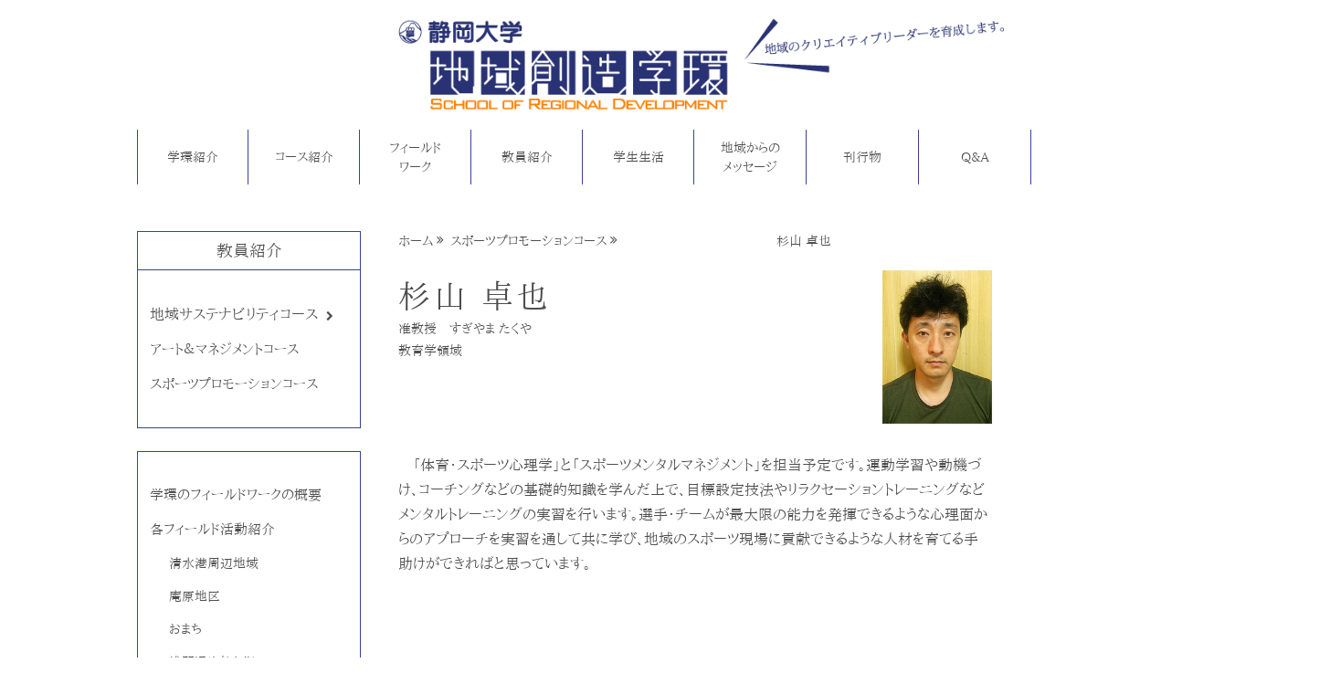

--- FILE ---
content_type: text/html; charset=UTF-8
request_url: https://www.srd.shizuoka.ac.jp/stf_spoprom/sugiyamat/
body_size: 47262
content:
<!doctype html>

<!--[if lt IE 7]><html lang="ja" class="no-js lt-ie9 lt-ie8 lt-ie7"><![endif]-->
<!--[if (IE 7)&!(IEMobile)]><html lang="ja" class="no-js lt-ie9 lt-ie8"><![endif]-->
<!--[if (IE 8)&!(IEMobile)]><html lang="ja" class="no-js lt-ie9"><![endif]-->
<!--[if gt IE 8]><!--> <html lang="ja" class="no-js"><!--<![endif]-->
	<head>
		<meta charset="utf-8">

				<meta http-equiv="X-UA-Compatible" content="IE=edge">

		<title>静岡大学　地域創造学環  杉山 卓也</title>

				<meta name="HandheldFriendly" content="True">
		<meta name="MobileOptimized" content="320">
		<meta name="viewport" content="width=device-width, initial-scale=1.0, maximum-scale=1.0, minimum-scale=1.0">

				<link rel="apple-touch-icon" href="https://www.srd.shizuoka.ac.jp/wordpress/wp-content/themes/gakkan/library/images/apple-touch-icon.png">
		<link rel="icon" href="https://www.srd.shizuoka.ac.jp/wordpress/wp-content/themes/gakkan/favicon.png">
		<!--[if IE]>
			<link rel="shortcut icon" href="https://www.srd.shizuoka.ac.jp/wordpress/wp-content/themes/gakkan/favicon.ico">
		<![endif]-->
				<meta name="msapplication-TileColor" content="#f01d4f">
		<meta name="msapplication-TileImage" content="https://www.srd.shizuoka.ac.jp/wordpress/wp-content/themes/gakkan/library/images/win8-tile-icon.png">
            <meta name="theme-color" content="#121212">

<link href="https://www.srd.shizuoka.ac.jp/wordpress/wp-content/themes/gakkan/library/css/font-awesome.min.css" rel="stylesheet">

<!-- jQuery -->
<script src="//code.jquery.com/jquery-1.11.1.min.js"></script>
<script src="https://www.srd.shizuoka.ac.jp/wordpress/wp-content/themes/gakkan/library/js/jquery.rwdImageMaps.js"></script>
<script>
$(document).ready(function(e) {
	$('img[usemap]').rwdImageMaps();

});
</script>

<script src="https://www.srd.shizuoka.ac.jp/wordpress/wp-content/themes/gakkan/library/js/jquery.mobile-menu.js"></script>
<script>
    $(function(){
    var w = $(window).width();
    var x = 1019;
    if (w <= x) {
        $("body").mobile_menu({
            menu: ['#main-nav ul.top-nav'],  //ドロワーメニュー内の内容
            menu_width: 260,        //メニューのサイズ
            prepend_button_to: '#mobile-bar',//トグルとなるボタン
            button_content: '<i class="fa fa-bars fa-2x"></i>',
        });

	$(function(){
        $('.menu-item-has-children').each(function(){
            $(this).find('a').first().on('click', function() {
                $(this).next().slideToggle(100);
            });
        });
    });
	}
});
</script>
<!-- Global site tag (gtag.js) - Google Analytics -->
<script async src="https://www.googletagmanager.com/gtag/js?id=UA-171011679-1"></script>
<script>
  window.dataLayer = window.dataLayer || [];
  function gtag(){dataLayer.push(arguments);}
  gtag('js', new Date());

  gtag('config', 'UA-171011679-1');
</script>

<link href="https://www.srd.shizuoka.ac.jp/wordpress/wp-content/themes/gakkan/library/css/mobile.css" rel="stylesheet" />


		<link rel="pingback" href="https://www.srd.shizuoka.ac.jp/wordpress/xmlrpc.php">

				<meta name='robots' content='max-image-preview:large' />
	<style>img:is([sizes="auto" i], [sizes^="auto," i]) { contain-intrinsic-size: 3000px 1500px }</style>
	<link rel='dns-prefetch' href='//cdn.jsdelivr.net' />
<link rel='dns-prefetch' href='//fonts.googleapis.com' />
<link rel="alternate" type="application/rss+xml" title="静岡大学　地域創造学環 &raquo; フィード" href="https://www.srd.shizuoka.ac.jp/feed/" />
<link rel="alternate" type="application/rss+xml" title="静岡大学　地域創造学環 &raquo; コメントフィード" href="https://www.srd.shizuoka.ac.jp/comments/feed/" />
<script type="text/javascript">
/* <![CDATA[ */
window._wpemojiSettings = {"baseUrl":"https:\/\/s.w.org\/images\/core\/emoji\/16.0.1\/72x72\/","ext":".png","svgUrl":"https:\/\/s.w.org\/images\/core\/emoji\/16.0.1\/svg\/","svgExt":".svg","source":{"concatemoji":"https:\/\/www.srd.shizuoka.ac.jp\/wordpress\/wp-includes\/js\/wp-emoji-release.min.js"}};
/*! This file is auto-generated */
!function(s,n){var o,i,e;function c(e){try{var t={supportTests:e,timestamp:(new Date).valueOf()};sessionStorage.setItem(o,JSON.stringify(t))}catch(e){}}function p(e,t,n){e.clearRect(0,0,e.canvas.width,e.canvas.height),e.fillText(t,0,0);var t=new Uint32Array(e.getImageData(0,0,e.canvas.width,e.canvas.height).data),a=(e.clearRect(0,0,e.canvas.width,e.canvas.height),e.fillText(n,0,0),new Uint32Array(e.getImageData(0,0,e.canvas.width,e.canvas.height).data));return t.every(function(e,t){return e===a[t]})}function u(e,t){e.clearRect(0,0,e.canvas.width,e.canvas.height),e.fillText(t,0,0);for(var n=e.getImageData(16,16,1,1),a=0;a<n.data.length;a++)if(0!==n.data[a])return!1;return!0}function f(e,t,n,a){switch(t){case"flag":return n(e,"\ud83c\udff3\ufe0f\u200d\u26a7\ufe0f","\ud83c\udff3\ufe0f\u200b\u26a7\ufe0f")?!1:!n(e,"\ud83c\udde8\ud83c\uddf6","\ud83c\udde8\u200b\ud83c\uddf6")&&!n(e,"\ud83c\udff4\udb40\udc67\udb40\udc62\udb40\udc65\udb40\udc6e\udb40\udc67\udb40\udc7f","\ud83c\udff4\u200b\udb40\udc67\u200b\udb40\udc62\u200b\udb40\udc65\u200b\udb40\udc6e\u200b\udb40\udc67\u200b\udb40\udc7f");case"emoji":return!a(e,"\ud83e\udedf")}return!1}function g(e,t,n,a){var r="undefined"!=typeof WorkerGlobalScope&&self instanceof WorkerGlobalScope?new OffscreenCanvas(300,150):s.createElement("canvas"),o=r.getContext("2d",{willReadFrequently:!0}),i=(o.textBaseline="top",o.font="600 32px Arial",{});return e.forEach(function(e){i[e]=t(o,e,n,a)}),i}function t(e){var t=s.createElement("script");t.src=e,t.defer=!0,s.head.appendChild(t)}"undefined"!=typeof Promise&&(o="wpEmojiSettingsSupports",i=["flag","emoji"],n.supports={everything:!0,everythingExceptFlag:!0},e=new Promise(function(e){s.addEventListener("DOMContentLoaded",e,{once:!0})}),new Promise(function(t){var n=function(){try{var e=JSON.parse(sessionStorage.getItem(o));if("object"==typeof e&&"number"==typeof e.timestamp&&(new Date).valueOf()<e.timestamp+604800&&"object"==typeof e.supportTests)return e.supportTests}catch(e){}return null}();if(!n){if("undefined"!=typeof Worker&&"undefined"!=typeof OffscreenCanvas&&"undefined"!=typeof URL&&URL.createObjectURL&&"undefined"!=typeof Blob)try{var e="postMessage("+g.toString()+"("+[JSON.stringify(i),f.toString(),p.toString(),u.toString()].join(",")+"));",a=new Blob([e],{type:"text/javascript"}),r=new Worker(URL.createObjectURL(a),{name:"wpTestEmojiSupports"});return void(r.onmessage=function(e){c(n=e.data),r.terminate(),t(n)})}catch(e){}c(n=g(i,f,p,u))}t(n)}).then(function(e){for(var t in e)n.supports[t]=e[t],n.supports.everything=n.supports.everything&&n.supports[t],"flag"!==t&&(n.supports.everythingExceptFlag=n.supports.everythingExceptFlag&&n.supports[t]);n.supports.everythingExceptFlag=n.supports.everythingExceptFlag&&!n.supports.flag,n.DOMReady=!1,n.readyCallback=function(){n.DOMReady=!0}}).then(function(){return e}).then(function(){var e;n.supports.everything||(n.readyCallback(),(e=n.source||{}).concatemoji?t(e.concatemoji):e.wpemoji&&e.twemoji&&(t(e.twemoji),t(e.wpemoji)))}))}((window,document),window._wpemojiSettings);
/* ]]> */
</script>
<style id='wp-emoji-styles-inline-css' type='text/css'>

	img.wp-smiley, img.emoji {
		display: inline !important;
		border: none !important;
		box-shadow: none !important;
		height: 1em !important;
		width: 1em !important;
		margin: 0 0.07em !important;
		vertical-align: -0.1em !important;
		background: none !important;
		padding: 0 !important;
	}
</style>
<link rel='stylesheet' id='wp-block-library-css' href='https://www.srd.shizuoka.ac.jp/wordpress/wp-includes/css/dist/block-library/style.min.css' type='text/css' media='all' />
<style id='classic-theme-styles-inline-css' type='text/css'>
/*! This file is auto-generated */
.wp-block-button__link{color:#fff;background-color:#32373c;border-radius:9999px;box-shadow:none;text-decoration:none;padding:calc(.667em + 2px) calc(1.333em + 2px);font-size:1.125em}.wp-block-file__button{background:#32373c;color:#fff;text-decoration:none}
</style>
<style id='global-styles-inline-css' type='text/css'>
:root{--wp--preset--aspect-ratio--square: 1;--wp--preset--aspect-ratio--4-3: 4/3;--wp--preset--aspect-ratio--3-4: 3/4;--wp--preset--aspect-ratio--3-2: 3/2;--wp--preset--aspect-ratio--2-3: 2/3;--wp--preset--aspect-ratio--16-9: 16/9;--wp--preset--aspect-ratio--9-16: 9/16;--wp--preset--color--black: #000000;--wp--preset--color--cyan-bluish-gray: #abb8c3;--wp--preset--color--white: #ffffff;--wp--preset--color--pale-pink: #f78da7;--wp--preset--color--vivid-red: #cf2e2e;--wp--preset--color--luminous-vivid-orange: #ff6900;--wp--preset--color--luminous-vivid-amber: #fcb900;--wp--preset--color--light-green-cyan: #7bdcb5;--wp--preset--color--vivid-green-cyan: #00d084;--wp--preset--color--pale-cyan-blue: #8ed1fc;--wp--preset--color--vivid-cyan-blue: #0693e3;--wp--preset--color--vivid-purple: #9b51e0;--wp--preset--gradient--vivid-cyan-blue-to-vivid-purple: linear-gradient(135deg,rgba(6,147,227,1) 0%,rgb(155,81,224) 100%);--wp--preset--gradient--light-green-cyan-to-vivid-green-cyan: linear-gradient(135deg,rgb(122,220,180) 0%,rgb(0,208,130) 100%);--wp--preset--gradient--luminous-vivid-amber-to-luminous-vivid-orange: linear-gradient(135deg,rgba(252,185,0,1) 0%,rgba(255,105,0,1) 100%);--wp--preset--gradient--luminous-vivid-orange-to-vivid-red: linear-gradient(135deg,rgba(255,105,0,1) 0%,rgb(207,46,46) 100%);--wp--preset--gradient--very-light-gray-to-cyan-bluish-gray: linear-gradient(135deg,rgb(238,238,238) 0%,rgb(169,184,195) 100%);--wp--preset--gradient--cool-to-warm-spectrum: linear-gradient(135deg,rgb(74,234,220) 0%,rgb(151,120,209) 20%,rgb(207,42,186) 40%,rgb(238,44,130) 60%,rgb(251,105,98) 80%,rgb(254,248,76) 100%);--wp--preset--gradient--blush-light-purple: linear-gradient(135deg,rgb(255,206,236) 0%,rgb(152,150,240) 100%);--wp--preset--gradient--blush-bordeaux: linear-gradient(135deg,rgb(254,205,165) 0%,rgb(254,45,45) 50%,rgb(107,0,62) 100%);--wp--preset--gradient--luminous-dusk: linear-gradient(135deg,rgb(255,203,112) 0%,rgb(199,81,192) 50%,rgb(65,88,208) 100%);--wp--preset--gradient--pale-ocean: linear-gradient(135deg,rgb(255,245,203) 0%,rgb(182,227,212) 50%,rgb(51,167,181) 100%);--wp--preset--gradient--electric-grass: linear-gradient(135deg,rgb(202,248,128) 0%,rgb(113,206,126) 100%);--wp--preset--gradient--midnight: linear-gradient(135deg,rgb(2,3,129) 0%,rgb(40,116,252) 100%);--wp--preset--font-size--small: 13px;--wp--preset--font-size--medium: 20px;--wp--preset--font-size--large: 36px;--wp--preset--font-size--x-large: 42px;--wp--preset--spacing--20: 0.44rem;--wp--preset--spacing--30: 0.67rem;--wp--preset--spacing--40: 1rem;--wp--preset--spacing--50: 1.5rem;--wp--preset--spacing--60: 2.25rem;--wp--preset--spacing--70: 3.38rem;--wp--preset--spacing--80: 5.06rem;--wp--preset--shadow--natural: 6px 6px 9px rgba(0, 0, 0, 0.2);--wp--preset--shadow--deep: 12px 12px 50px rgba(0, 0, 0, 0.4);--wp--preset--shadow--sharp: 6px 6px 0px rgba(0, 0, 0, 0.2);--wp--preset--shadow--outlined: 6px 6px 0px -3px rgba(255, 255, 255, 1), 6px 6px rgba(0, 0, 0, 1);--wp--preset--shadow--crisp: 6px 6px 0px rgba(0, 0, 0, 1);}:where(.is-layout-flex){gap: 0.5em;}:where(.is-layout-grid){gap: 0.5em;}body .is-layout-flex{display: flex;}.is-layout-flex{flex-wrap: wrap;align-items: center;}.is-layout-flex > :is(*, div){margin: 0;}body .is-layout-grid{display: grid;}.is-layout-grid > :is(*, div){margin: 0;}:where(.wp-block-columns.is-layout-flex){gap: 2em;}:where(.wp-block-columns.is-layout-grid){gap: 2em;}:where(.wp-block-post-template.is-layout-flex){gap: 1.25em;}:where(.wp-block-post-template.is-layout-grid){gap: 1.25em;}.has-black-color{color: var(--wp--preset--color--black) !important;}.has-cyan-bluish-gray-color{color: var(--wp--preset--color--cyan-bluish-gray) !important;}.has-white-color{color: var(--wp--preset--color--white) !important;}.has-pale-pink-color{color: var(--wp--preset--color--pale-pink) !important;}.has-vivid-red-color{color: var(--wp--preset--color--vivid-red) !important;}.has-luminous-vivid-orange-color{color: var(--wp--preset--color--luminous-vivid-orange) !important;}.has-luminous-vivid-amber-color{color: var(--wp--preset--color--luminous-vivid-amber) !important;}.has-light-green-cyan-color{color: var(--wp--preset--color--light-green-cyan) !important;}.has-vivid-green-cyan-color{color: var(--wp--preset--color--vivid-green-cyan) !important;}.has-pale-cyan-blue-color{color: var(--wp--preset--color--pale-cyan-blue) !important;}.has-vivid-cyan-blue-color{color: var(--wp--preset--color--vivid-cyan-blue) !important;}.has-vivid-purple-color{color: var(--wp--preset--color--vivid-purple) !important;}.has-black-background-color{background-color: var(--wp--preset--color--black) !important;}.has-cyan-bluish-gray-background-color{background-color: var(--wp--preset--color--cyan-bluish-gray) !important;}.has-white-background-color{background-color: var(--wp--preset--color--white) !important;}.has-pale-pink-background-color{background-color: var(--wp--preset--color--pale-pink) !important;}.has-vivid-red-background-color{background-color: var(--wp--preset--color--vivid-red) !important;}.has-luminous-vivid-orange-background-color{background-color: var(--wp--preset--color--luminous-vivid-orange) !important;}.has-luminous-vivid-amber-background-color{background-color: var(--wp--preset--color--luminous-vivid-amber) !important;}.has-light-green-cyan-background-color{background-color: var(--wp--preset--color--light-green-cyan) !important;}.has-vivid-green-cyan-background-color{background-color: var(--wp--preset--color--vivid-green-cyan) !important;}.has-pale-cyan-blue-background-color{background-color: var(--wp--preset--color--pale-cyan-blue) !important;}.has-vivid-cyan-blue-background-color{background-color: var(--wp--preset--color--vivid-cyan-blue) !important;}.has-vivid-purple-background-color{background-color: var(--wp--preset--color--vivid-purple) !important;}.has-black-border-color{border-color: var(--wp--preset--color--black) !important;}.has-cyan-bluish-gray-border-color{border-color: var(--wp--preset--color--cyan-bluish-gray) !important;}.has-white-border-color{border-color: var(--wp--preset--color--white) !important;}.has-pale-pink-border-color{border-color: var(--wp--preset--color--pale-pink) !important;}.has-vivid-red-border-color{border-color: var(--wp--preset--color--vivid-red) !important;}.has-luminous-vivid-orange-border-color{border-color: var(--wp--preset--color--luminous-vivid-orange) !important;}.has-luminous-vivid-amber-border-color{border-color: var(--wp--preset--color--luminous-vivid-amber) !important;}.has-light-green-cyan-border-color{border-color: var(--wp--preset--color--light-green-cyan) !important;}.has-vivid-green-cyan-border-color{border-color: var(--wp--preset--color--vivid-green-cyan) !important;}.has-pale-cyan-blue-border-color{border-color: var(--wp--preset--color--pale-cyan-blue) !important;}.has-vivid-cyan-blue-border-color{border-color: var(--wp--preset--color--vivid-cyan-blue) !important;}.has-vivid-purple-border-color{border-color: var(--wp--preset--color--vivid-purple) !important;}.has-vivid-cyan-blue-to-vivid-purple-gradient-background{background: var(--wp--preset--gradient--vivid-cyan-blue-to-vivid-purple) !important;}.has-light-green-cyan-to-vivid-green-cyan-gradient-background{background: var(--wp--preset--gradient--light-green-cyan-to-vivid-green-cyan) !important;}.has-luminous-vivid-amber-to-luminous-vivid-orange-gradient-background{background: var(--wp--preset--gradient--luminous-vivid-amber-to-luminous-vivid-orange) !important;}.has-luminous-vivid-orange-to-vivid-red-gradient-background{background: var(--wp--preset--gradient--luminous-vivid-orange-to-vivid-red) !important;}.has-very-light-gray-to-cyan-bluish-gray-gradient-background{background: var(--wp--preset--gradient--very-light-gray-to-cyan-bluish-gray) !important;}.has-cool-to-warm-spectrum-gradient-background{background: var(--wp--preset--gradient--cool-to-warm-spectrum) !important;}.has-blush-light-purple-gradient-background{background: var(--wp--preset--gradient--blush-light-purple) !important;}.has-blush-bordeaux-gradient-background{background: var(--wp--preset--gradient--blush-bordeaux) !important;}.has-luminous-dusk-gradient-background{background: var(--wp--preset--gradient--luminous-dusk) !important;}.has-pale-ocean-gradient-background{background: var(--wp--preset--gradient--pale-ocean) !important;}.has-electric-grass-gradient-background{background: var(--wp--preset--gradient--electric-grass) !important;}.has-midnight-gradient-background{background: var(--wp--preset--gradient--midnight) !important;}.has-small-font-size{font-size: var(--wp--preset--font-size--small) !important;}.has-medium-font-size{font-size: var(--wp--preset--font-size--medium) !important;}.has-large-font-size{font-size: var(--wp--preset--font-size--large) !important;}.has-x-large-font-size{font-size: var(--wp--preset--font-size--x-large) !important;}
:where(.wp-block-post-template.is-layout-flex){gap: 1.25em;}:where(.wp-block-post-template.is-layout-grid){gap: 1.25em;}
:where(.wp-block-columns.is-layout-flex){gap: 2em;}:where(.wp-block-columns.is-layout-grid){gap: 2em;}
:root :where(.wp-block-pullquote){font-size: 1.5em;line-height: 1.6;}
</style>
<link rel='stylesheet' id='googleFonts-css' href='//fonts.googleapis.com/css?family=Lato%3A400%2C700%2C400italic%2C700italic' type='text/css' media='all' />
<link rel='stylesheet' id='bones-stylesheet-css' href='https://www.srd.shizuoka.ac.jp/wordpress/wp-content/themes/gakkan/library/css/style.css' type='text/css' media='all' />
<!--[if lt IE 9]>
<link rel='stylesheet' id='bones-ie-only-css' href='https://www.srd.shizuoka.ac.jp/wordpress/wp-content/themes/gakkan/library/css/ie.css' type='text/css' media='all' />
<![endif]-->
<script type="text/javascript" src="https://www.srd.shizuoka.ac.jp/wordpress/wp-content/themes/gakkan/library/js/libs/modernizr.custom.min.js" id="bones-modernizr-js"></script>
<script type="text/javascript" src="https://www.srd.shizuoka.ac.jp/wordpress/wp-includes/js/jquery/jquery.min.js" id="jquery-core-js"></script>
<script type="text/javascript" src="https://www.srd.shizuoka.ac.jp/wordpress/wp-includes/js/jquery/jquery-migrate.min.js" id="jquery-migrate-js"></script>
<link rel="https://api.w.org/" href="https://www.srd.shizuoka.ac.jp/wp-json/" /><link rel="alternate" title="JSON" type="application/json" href="https://www.srd.shizuoka.ac.jp/wp-json/wp/v2/pages/273" /><link rel="canonical" href="https://www.srd.shizuoka.ac.jp/stf_spoprom/sugiyamat/" />
<link rel='shortlink' href='https://www.srd.shizuoka.ac.jp/?p=273' />
<link rel="alternate" title="oEmbed (JSON)" type="application/json+oembed" href="https://www.srd.shizuoka.ac.jp/wp-json/oembed/1.0/embed?url=https%3A%2F%2Fwww.srd.shizuoka.ac.jp%2Fstf_spoprom%2Fsugiyamat%2F" />
<link rel="alternate" title="oEmbed (XML)" type="text/xml+oembed" href="https://www.srd.shizuoka.ac.jp/wp-json/oembed/1.0/embed?url=https%3A%2F%2Fwww.srd.shizuoka.ac.jp%2Fstf_spoprom%2Fsugiyamat%2F&#038;format=xml" />

<!-- Dynamic Widgets by QURL loaded - http://www.dynamic-widgets.com //-->
		
				
	</head>

	<body class="wp-singular page-template-default page page-id-273 page-child parent-pageid-48 wp-theme-gakkan" itemscope itemtype="https://schema.org/WebPage">

			<header class="header" role="banner" itemscope itemtype="https://schema.org/WPHeader">

				<div id="inner-header" class="wrap cf">

					<p id="logo" itemscope itemtype="https://schema.org/Organization"><a href="https://www.srd.shizuoka.ac.jp" rel="nofollow"><img src="https://www.srd.shizuoka.ac.jp/wordpress/wp-content/themes/gakkan/library/images/logo.png" alt="静岡大学　地域創造学環"></a></p>
										<div id="mobile-bar"></div>
<div id="main-nav">
					<nav role="navigation" itemscope itemtype="https://schema.org/SiteNavigationElement">
						<ul id="menu-%e3%83%98%e3%83%83%e3%83%80%e3%83%bc" class="nav top-nav cf"><li id="menu-item-718" class="hf_txt menu-item menu-item-type-custom menu-item-object-custom menu-item-has-children menu-item-718"><a href="#">学環紹介</a>
<ul class="sub-menu">
	<li id="menu-item-157" class="menu-item menu-item-type-post_type menu-item-object-page menu-item-157"><a href="https://www.srd.shizuoka.ac.jp/dean/">学環長挨拶</a></li>
	<li id="menu-item-158" class="menu-item menu-item-type-post_type menu-item-object-page menu-item-158"><a href="https://www.srd.shizuoka.ac.jp/about/">学環とは</a></li>
	<li id="menu-item-159" class="menu-item menu-item-type-post_type menu-item-object-page menu-item-159"><a href="https://www.srd.shizuoka.ac.jp/learning/">学環での学び</a></li>
	<li id="menu-item-2147" class="menu-item menu-item-type-post_type menu-item-object-page menu-item-2147"><a href="https://www.srd.shizuoka.ac.jp/thesis-list/">卒業研究題目一覧</a></li>
	<li id="menu-item-1793" class="menu-item menu-item-type-post_type menu-item-object-page menu-item-1793"><a href="https://www.srd.shizuoka.ac.jp/2020-reorganization/">地域創造学環のコース再編について（2020年度入学生から）</a></li>
</ul>
</li>
<li id="menu-item-722" class="hf_txt menu-item menu-item-type-custom menu-item-object-custom menu-item-has-children menu-item-722"><a href="#">コース紹介</a>
<ul class="sub-menu">
	<li id="menu-item-1969" class="susparent hf_txt menu-item menu-item-type-custom menu-item-object-custom menu-item-has-children menu-item-1969"><a href="#">地域サステナビリティコース</a>
	<ul class="sub-menu">
		<li id="menu-item-161" class="suschild menu-item menu-item-type-post_type menu-item-object-page menu-item-161"><a href="https://www.srd.shizuoka.ac.jp/regional_management/">地域経営分野</a></li>
		<li id="menu-item-162" class="suschild menu-item menu-item-type-post_type menu-item-object-page menu-item-162"><a href="https://www.srd.shizuoka.ac.jp/regional_symbiosis/">地域共生分野</a></li>
		<li id="menu-item-163" class="suschild menu-item menu-item-type-post_type menu-item-object-page menu-item-163"><a href="https://www.srd.shizuoka.ac.jp/environment/">地域環境・防災分野</a></li>
	</ul>
</li>
	<li id="menu-item-164" class="menu-item menu-item-type-post_type menu-item-object-page menu-item-164"><a href="https://www.srd.shizuoka.ac.jp/art_management/">アート＆マネジメントコース</a></li>
	<li id="menu-item-165" class="menu-item menu-item-type-post_type menu-item-object-page menu-item-165"><a href="https://www.srd.shizuoka.ac.jp/sports_promo/">スポーツプロモーションコース</a></li>
</ul>
</li>
<li id="menu-item-724" class="hf_txt menu-item menu-item-type-custom menu-item-object-custom menu-item-has-children menu-item-724"><a href="#">フィールドワーク</a>
<ul class="sub-menu">
	<li id="menu-item-169" class="menu-item menu-item-type-post_type menu-item-object-page menu-item-169"><a href="https://www.srd.shizuoka.ac.jp/fw_outline/">学環のフィールドワークの概要</a></li>
	<li id="menu-item-170" class="menu-item menu-item-type-post_type menu-item-object-page menu-item-170"><a href="https://www.srd.shizuoka.ac.jp/fw_area/">各フィールド活動紹介</a></li>
	<li id="menu-item-1199" class="menu-item menu-item-type-post_type menu-item-object-page menu-item-1199"><a href="https://www.srd.shizuoka.ac.jp/fw_report/">フィールドワーク報告書</a></li>
	<li id="menu-item-2789" class="menu-item menu-item-type-post_type menu-item-object-page menu-item-2789"><a href="https://www.srd.shizuoka.ac.jp/fw-kiko/">フィールドワーク紀行</a></li>
</ul>
</li>
<li id="menu-item-725" class="hf_txt menu-item menu-item-type-custom menu-item-object-custom menu-item-has-children menu-item-725"><a href="#">教員紹介</a>
<ul class="sub-menu">
	<li id="menu-item-1970" class="susstaffsparent hf_txt menu-item menu-item-type-custom menu-item-object-custom menu-item-has-children menu-item-1970"><a href="#">地域サステナビリティコース</a>
	<ul class="sub-menu">
		<li id="menu-item-173" class="menu-item menu-item-type-post_type menu-item-object-page menu-item-173"><a href="https://www.srd.shizuoka.ac.jp/stf_regman/">地域経営分野</a></li>
		<li id="menu-item-174" class="menu-item menu-item-type-post_type menu-item-object-page menu-item-174"><a href="https://www.srd.shizuoka.ac.jp/stf_regsym/">地域共生分野</a></li>
		<li id="menu-item-175" class="menu-item menu-item-type-post_type menu-item-object-page menu-item-175"><a href="https://www.srd.shizuoka.ac.jp/stf_envi/">地域環境・防災分野</a></li>
	</ul>
</li>
	<li id="menu-item-176" class="menu-item menu-item-type-post_type menu-item-object-page menu-item-176"><a href="https://www.srd.shizuoka.ac.jp/stf_artmng/">アート＆マネジメントコース</a></li>
	<li id="menu-item-177" class="menu-item menu-item-type-post_type menu-item-object-page current-page-ancestor menu-item-177"><a href="https://www.srd.shizuoka.ac.jp/stf_spoprom/">スポーツプロモーションコース</a></li>
</ul>
</li>
<li id="menu-item-726" class="hf_txt menu-item menu-item-type-custom menu-item-object-custom menu-item-has-children menu-item-726"><a href="#">学生生活</a>
<ul class="sub-menu">
	<li id="menu-item-595" class="menu-item menu-item-type-post_type menu-item-object-page menu-item-595"><a href="https://www.srd.shizuoka.ac.jp/inter/">国際交流</a></li>
	<li id="menu-item-594" class="menu-item menu-item-type-post_type menu-item-object-page menu-item-594"><a href="https://www.srd.shizuoka.ac.jp/club/">クラブ・サークル</a></li>
	<li id="menu-item-593" class="menu-item menu-item-type-post_type menu-item-object-page menu-item-593"><a href="https://www.srd.shizuoka.ac.jp/counseling/">学生相談</a></li>
	<li id="menu-item-592" class="menu-item menu-item-type-post_type menu-item-object-page menu-item-592"><a href="https://www.srd.shizuoka.ac.jp/koseikai/">学生厚生会</a></li>
	<li id="menu-item-591" class="menu-item menu-item-type-post_type menu-item-object-page menu-item-591"><a href="https://www.srd.shizuoka.ac.jp/dorm/">学生寮</a></li>
	<li id="menu-item-590" class="menu-item menu-item-type-post_type menu-item-object-page menu-item-590"><a href="https://www.srd.shizuoka.ac.jp/scholarship/">奨学金・授業料等免除</a></li>
</ul>
</li>
<li id="menu-item-727" class="hf_txt menu-item menu-item-type-custom menu-item-object-custom menu-item-has-children menu-item-727"><a href="#">地域からのメッセージ</a>
<ul class="sub-menu">
	<li id="menu-item-3393" class="menu-item menu-item-type-post_type menu-item-object-page menu-item-3393"><a href="https://www.srd.shizuoka.ac.jp/msg_03/">松崎町長　深澤準弥 様</a></li>
</ul>
</li>
<li id="menu-item-2174" class="hf_txt menu-item-has-children menu-item menu-item-type-post_type menu-item-object-page menu-item-has-children menu-item-2174"><a href="https://www.srd.shizuoka.ac.jp/publications/">刊行物</a>
<ul class="sub-menu">
	<li id="menu-item-2177" class="menu-item menu-item-type-post_type menu-item-object-page menu-item-2177"><a href="https://www.srd.shizuoka.ac.jp/publications/">刊行物</a></li>
</ul>
</li>
<li id="menu-item-728" class="hf_txt menu-item menu-item-type-custom menu-item-object-custom menu-item-has-children menu-item-728"><a href="#">Q&#038;A</a>
<ul class="sub-menu">
	<li id="menu-item-511" class="menu-item menu-item-type-post_type menu-item-object-page menu-item-511"><a href="https://www.srd.shizuoka.ac.jp/qa_about/">地域創造学環とは／育成する学生像</a></li>
	<li id="menu-item-510" class="menu-item menu-item-type-post_type menu-item-object-page menu-item-510"><a href="https://www.srd.shizuoka.ac.jp/specialty/">他学部との違い</a></li>
</ul>
</li>
</ul>
					</nav>

				</div>
				</div>
			</header>

			<div id="content">
				<div id="inner-content" class="wrap cf">
				<div id="sidebar1" class="sidebar m-all t-1of3 d-2of7 last-col cf" role="complementary">

					
						<div id="nav_menu-8" class="widget widget_nav_menu"><h4 class="widgettitle">教員紹介</h4><div class="menu-%e6%95%99%e5%93%a1%e7%b4%b9%e4%bb%8b-container"><ul id="menu-%e6%95%99%e5%93%a1%e7%b4%b9%e4%bb%8b" class="menu"><li id="menu-item-1972" class="menu-item menu-item-type-custom menu-item-object-custom menu-item-has-children menu-item-1972"><a href="#">地域サステナビリティコース <i class="fa fa-chevron-right" aria-hidden="true"></i></a>
<ul class="sub-menu">
	<li id="menu-item-143" class="menu-item menu-item-type-post_type menu-item-object-page menu-item-143"><a href="https://www.srd.shizuoka.ac.jp/stf_regman/">地域経営分野</a></li>
	<li id="menu-item-144" class="menu-item menu-item-type-post_type menu-item-object-page menu-item-144"><a href="https://www.srd.shizuoka.ac.jp/stf_regsym/">地域共生分野</a></li>
	<li id="menu-item-145" class="menu-item menu-item-type-post_type menu-item-object-page menu-item-145"><a href="https://www.srd.shizuoka.ac.jp/stf_envi/">地域環境・防災分野</a></li>
</ul>
</li>
<li id="menu-item-146" class="menu-item menu-item-type-post_type menu-item-object-page menu-item-146"><a href="https://www.srd.shizuoka.ac.jp/stf_artmng/">アート＆マネジメントコース</a></li>
<li id="menu-item-147" class="menu-item menu-item-type-post_type menu-item-object-page current-page-ancestor menu-item-147"><a href="https://www.srd.shizuoka.ac.jp/stf_spoprom/">スポーツプロモーションコース</a></li>
</ul></div></div><div id="nav_menu-18" class="widget widget_nav_menu"><div class="menu-%e5%ad%a6%e7%94%9f%e3%81%ab%e3%82%88%e3%82%8b%e6%b4%bb%e5%8b%95%e7%b4%b9%e4%bb%8b-container"><ul id="menu-%e5%ad%a6%e7%94%9f%e3%81%ab%e3%82%88%e3%82%8b%e6%b4%bb%e5%8b%95%e7%b4%b9%e4%bb%8b" class="menu"><li id="menu-item-1500" class="menu-item menu-item-type-post_type menu-item-object-page menu-item-1500"><a href="https://www.srd.shizuoka.ac.jp/fw_outline/">学環のフィールドワークの概要</a></li>
<li id="menu-item-1501" class="menu-item menu-item-type-post_type menu-item-object-page menu-item-has-children menu-item-1501"><a href="https://www.srd.shizuoka.ac.jp/fw_area/">各フィールド活動紹介</a>
<ul class="sub-menu">
	<li id="menu-item-1513" class="menu-item menu-item-type-taxonomy menu-item-object-custom_cat menu-item-1513"><a href="https://www.srd.shizuoka.ac.jp/custom-slug/shimizu_port/">清水港周辺地域</a></li>
	<li id="menu-item-1514" class="menu-item menu-item-type-taxonomy menu-item-object-custom_cat menu-item-1514"><a href="https://www.srd.shizuoka.ac.jp/custom-slug/ihara/">庵原地区</a></li>
	<li id="menu-item-1516" class="menu-item menu-item-type-taxonomy menu-item-object-custom_cat menu-item-1516"><a href="https://www.srd.shizuoka.ac.jp/custom-slug/koma_st/">おまち</a></li>
	<li id="menu-item-1517" class="menu-item menu-item-type-taxonomy menu-item-object-custom_cat menu-item-1517"><a href="https://www.srd.shizuoka.ac.jp/custom-slug/sengen_st/">浅間通り商店街</a></li>
	<li id="menu-item-1518" class="menu-item menu-item-type-taxonomy menu-item-object-custom_cat menu-item-1518"><a href="https://www.srd.shizuoka.ac.jp/custom-slug/yaizu_hamast/">焼津市　浜通り</a></li>
	<li id="menu-item-1519" class="menu-item menu-item-type-taxonomy menu-item-object-custom_cat menu-item-1519"><a href="https://www.srd.shizuoka.ac.jp/custom-slug/hama_bungeikan/">浜松文芸館</a></li>
	<li id="menu-item-1520" class="menu-item menu-item-type-taxonomy menu-item-object-custom_cat menu-item-1520"><a href="https://www.srd.shizuoka.ac.jp/custom-slug/sakuma/">佐久間町</a></li>
	<li id="menu-item-1521" class="menu-item menu-item-type-taxonomy menu-item-object-custom_cat menu-item-1521"><a href="https://www.srd.shizuoka.ac.jp/custom-slug/toumon/">田園空間博物館　とうもんの里</a></li>
	<li id="menu-item-1529" class="menu-item menu-item-type-taxonomy menu-item-object-custom_cat menu-item-1529"><a href="https://www.srd.shizuoka.ac.jp/custom-slug/omaezaki/">御前崎市</a></li>
	<li id="menu-item-1522" class="menu-item menu-item-type-taxonomy menu-item-object-custom_cat menu-item-1522"><a href="https://www.srd.shizuoka.ac.jp/custom-slug/matsuzaki_shops/">松崎町</a></li>
	<li id="menu-item-1523" class="menu-item menu-item-type-taxonomy menu-item-object-custom_cat menu-item-1523"><a href="https://www.srd.shizuoka.ac.jp/custom-slug/east_izu/">東伊豆町</a></li>
	<li id="menu-item-1524" class="menu-item menu-item-type-taxonomy menu-item-object-custom_cat menu-item-1524"><a href="https://www.srd.shizuoka.ac.jp/custom-slug/geopark/">伊豆半島全域（ジオパーク）</a></li>
	<li id="menu-item-1525" class="menu-item menu-item-type-taxonomy menu-item-object-custom_cat menu-item-1525"><a href="https://www.srd.shizuoka.ac.jp/custom-slug/kenei/">多世代の居場所づくり</a></li>
	<li id="menu-item-1526" class="menu-item menu-item-type-taxonomy menu-item-object-custom_cat menu-item-1526"><a href="https://www.srd.shizuoka.ac.jp/custom-slug/kyoten/">学内地域連携拠点（2023年度終了）</a></li>
	<li id="menu-item-4411" class="menu-item menu-item-type-taxonomy menu-item-object-custom_cat menu-item-4411"><a href="https://www.srd.shizuoka.ac.jp/custom-slug/fw_ex/">★その他の活動</a></li>
	<li id="menu-item-1515" class="menu-item menu-item-type-taxonomy menu-item-object-custom_cat menu-item-1515"><a href="https://www.srd.shizuoka.ac.jp/custom-slug/east_shizu/">東静岡駅前（2018年度終了）</a></li>
	<li id="menu-item-1527" class="menu-item menu-item-type-taxonomy menu-item-object-custom_cat menu-item-1527"><a href="https://www.srd.shizuoka.ac.jp/custom-slug/kinoshita/">木下惠介記念館（2016年度終了）</a></li>
	<li id="menu-item-1528" class="menu-item menu-item-type-taxonomy menu-item-object-custom_cat menu-item-1528"><a href="https://www.srd.shizuoka.ac.jp/custom-slug/kawana/">川名ひよんどり（2016年度終了）</a></li>
</ul>
</li>
<li id="menu-item-1530" class="menu-item menu-item-type-post_type menu-item-object-page menu-item-1530"><a href="https://www.srd.shizuoka.ac.jp/fw_report/">フィールドワーク報告書</a></li>
</ul></div></div>						<div id="block-2" class="widget widget_block">
<div class="wp-block-buttons is-layout-flex wp-block-buttons-is-layout-flex"></div>
</div>
					
				</div>
						<main id="main" class="m-all t-2of3 d-5of7 cf" role="main" itemscope itemprop="mainContentOfPage" itemtype="https://schema.org/Blog">

							
							<article id="post-273" class="cf post-273 page type-page status-publish hentry" role="article" itemscope itemtype="https://schema.org/BlogPosting">
								<ul class="navi"><li><a href="https://www.srd.shizuoka.ac.jp/">ホーム</a> <i class="fa fa-angle-double-right fa-lg" aria-hidden="true"></i></li>  <li class="child"><a href="https://www.srd.shizuoka.ac.jp/stf_spoprom/" title="スポーツプロモーションコース"> スポーツプロモーションコース</a> <i class="fa fa-angle-double-right fa-lg" aria-hidden="true"></i></li>
		<li class="active"> 杉山 卓也</li>
	</ul>
								<header class="article-header">
									<h1 class="page-title" itemprop="headline">杉山 卓也</h1>
								</header> 
								<section class="entry-content cf" itemprop="articleBody">
								
									<div id="indiv">
<p class="det">准教授　すぎやま たくや<br />
教育学領域</p>
<p><img decoding="async" src="/wordpress/wp-content/uploads/sugiyama_t.jpg" class="staffsp"></p>
<p class="mes">　「体育・スポーツ心理学」と「スポーツメンタルマネジメント」を担当予定です。運動学習や動機づけ、コーチングなどの基礎的知識を学んだ上で、目標設定技法やリラクセーショントレーニングなどメンタルトレーニングの実習を行います。選手・チームが最大限の能力を発揮できるような心理面からのアプローチを実習を通して共に学び、地域のスポーツ現場に貢献できるような人材を育てる手助けができればと思っています。
</p>
</div>
								</section> 
								<footer class="article-footer cf">

								</footer>

								

  
  

							</article>

							

							</main>



				</div>

			</div>

			<footer class="footer" role="contentinfo" itemscope itemtype="https://schema.org/WPFooter">

				<div id="inner-footer" class="wrap cf">


					<nav role="navigation">
						<div class="footer-links cf"><ul id="menu-%e3%83%95%e3%83%83%e3%82%bf%e3%83%bc" class="nav footer-nav cf"><li id="menu-item-737" class="hf_txt menu-item menu-item-type-custom menu-item-object-custom menu-item-has-children menu-item-737"><a href="#">学環紹介</a>
<ul class="sub-menu">
	<li id="menu-item-114" class="menu-item menu-item-type-post_type menu-item-object-page menu-item-114"><a href="https://www.srd.shizuoka.ac.jp/dean/">学環長挨拶</a></li>
	<li id="menu-item-115" class="menu-item menu-item-type-post_type menu-item-object-page menu-item-115"><a href="https://www.srd.shizuoka.ac.jp/about/">学環とは</a></li>
	<li id="menu-item-116" class="menu-item menu-item-type-post_type menu-item-object-page menu-item-116"><a href="https://www.srd.shizuoka.ac.jp/learning/">学環での学び</a></li>
	<li id="menu-item-2149" class="menu-item menu-item-type-post_type menu-item-object-page menu-item-2149"><a href="https://www.srd.shizuoka.ac.jp/thesis-list/">卒業研究題目一覧</a></li>
	<li id="menu-item-1794" class="menu-item menu-item-type-post_type menu-item-object-page menu-item-1794"><a href="https://www.srd.shizuoka.ac.jp/2020-reorganization/">地域創造学環のコース再編について（2020年度入学生から）</a></li>
</ul>
</li>
<li id="menu-item-738" class="hf_txt menu-item menu-item-type-custom menu-item-object-custom menu-item-has-children menu-item-738"><a href="#">コース紹介</a>
<ul class="sub-menu">
	<li id="menu-item-1973" class="hf_txt susparent menu-item menu-item-type-custom menu-item-object-custom menu-item-has-children menu-item-1973"><a href="#">地域サステナビリティコース <i class="fa fa-chevron-right" aria-hidden="true"></i></a>
	<ul class="sub-menu">
		<li id="menu-item-118" class="menu-item menu-item-type-post_type menu-item-object-page menu-item-118"><a href="https://www.srd.shizuoka.ac.jp/regional_management/">地域経営分野</a></li>
		<li id="menu-item-119" class="menu-item menu-item-type-post_type menu-item-object-page menu-item-119"><a href="https://www.srd.shizuoka.ac.jp/regional_symbiosis/">地域共生分野</a></li>
		<li id="menu-item-120" class="menu-item menu-item-type-post_type menu-item-object-page menu-item-120"><a href="https://www.srd.shizuoka.ac.jp/environment/">地域環境・防災分野</a></li>
	</ul>
</li>
	<li id="menu-item-121" class="menu-item menu-item-type-post_type menu-item-object-page menu-item-121"><a href="https://www.srd.shizuoka.ac.jp/art_management/">アート＆マネジメントコース</a></li>
	<li id="menu-item-122" class="menu-item menu-item-type-post_type menu-item-object-page menu-item-122"><a href="https://www.srd.shizuoka.ac.jp/sports_promo/">スポーツプロモーションコース</a></li>
</ul>
</li>
<li id="menu-item-740" class="hf_txt menu-item menu-item-type-custom menu-item-object-custom menu-item-has-children menu-item-740"><a href="#">フィールドワーク</a>
<ul class="sub-menu">
	<li id="menu-item-126" class="menu-item menu-item-type-post_type menu-item-object-page menu-item-126"><a href="https://www.srd.shizuoka.ac.jp/fw_outline/">学環のフィールドワークの概要</a></li>
	<li id="menu-item-127" class="menu-item menu-item-type-post_type menu-item-object-page menu-item-127"><a href="https://www.srd.shizuoka.ac.jp/fw_area/">各フィールド活動紹介</a></li>
	<li id="menu-item-1200" class="menu-item menu-item-type-post_type menu-item-object-page menu-item-1200"><a href="https://www.srd.shizuoka.ac.jp/fw_report/">フィールドワーク報告書</a></li>
	<li id="menu-item-2790" class="menu-item menu-item-type-post_type menu-item-object-page menu-item-2790"><a href="https://www.srd.shizuoka.ac.jp/fw-kiko/">フィールドワーク紀行</a></li>
</ul>
</li>
<li id="menu-item-741" class="hf_txt menu-item menu-item-type-custom menu-item-object-custom menu-item-has-children menu-item-741"><a href="#">教員紹介</a>
<ul class="sub-menu">
	<li id="menu-item-1974" class="sussutaffsfooter menu-item menu-item-type-custom menu-item-object-custom menu-item-has-children menu-item-1974"><a href="#">地域サステナビリティコース</a>
	<ul class="sub-menu">
		<li id="menu-item-130" class="menu-item menu-item-type-post_type menu-item-object-page menu-item-130"><a href="https://www.srd.shizuoka.ac.jp/stf_regman/">地域経営分野</a></li>
		<li id="menu-item-131" class="menu-item menu-item-type-post_type menu-item-object-page menu-item-131"><a href="https://www.srd.shizuoka.ac.jp/stf_regsym/">地域共生分野</a></li>
		<li id="menu-item-132" class="menu-item menu-item-type-post_type menu-item-object-page menu-item-132"><a href="https://www.srd.shizuoka.ac.jp/stf_envi/">地域環境・防災分野</a></li>
	</ul>
</li>
	<li id="menu-item-133" class="menu-item menu-item-type-post_type menu-item-object-page menu-item-133"><a href="https://www.srd.shizuoka.ac.jp/stf_artmng/">アート＆マネジメントコース</a></li>
	<li id="menu-item-134" class="menu-item menu-item-type-post_type menu-item-object-page current-page-ancestor menu-item-134"><a href="https://www.srd.shizuoka.ac.jp/stf_spoprom/">スポーツプロモーションコース</a></li>
</ul>
</li>
<li id="menu-item-742" class="hf_txt menu-item menu-item-type-custom menu-item-object-custom menu-item-has-children menu-item-742"><a href="#">学生生活</a>
<ul class="sub-menu">
	<li id="menu-item-583" class="menu-item menu-item-type-post_type menu-item-object-page menu-item-583"><a href="https://www.srd.shizuoka.ac.jp/inter/">国際交流</a></li>
	<li id="menu-item-582" class="menu-item menu-item-type-post_type menu-item-object-page menu-item-582"><a href="https://www.srd.shizuoka.ac.jp/club/">クラブ・サークル</a></li>
	<li id="menu-item-581" class="menu-item menu-item-type-post_type menu-item-object-page menu-item-581"><a href="https://www.srd.shizuoka.ac.jp/counseling/">学生相談</a></li>
	<li id="menu-item-580" class="menu-item menu-item-type-post_type menu-item-object-page menu-item-580"><a href="https://www.srd.shizuoka.ac.jp/koseikai/">学生厚生会</a></li>
	<li id="menu-item-579" class="menu-item menu-item-type-post_type menu-item-object-page menu-item-579"><a href="https://www.srd.shizuoka.ac.jp/dorm/">学生寮</a></li>
	<li id="menu-item-578" class="menu-item menu-item-type-post_type menu-item-object-page menu-item-578"><a href="https://www.srd.shizuoka.ac.jp/scholarship/">奨学金・授業料等免除</a></li>
</ul>
</li>
<li id="menu-item-743" class="hf_txt menu-item menu-item-type-custom menu-item-object-custom menu-item-has-children menu-item-743"><a href="#">地域からのメッセージ</a>
<ul class="sub-menu">
	<li id="menu-item-3392" class="menu-item menu-item-type-post_type menu-item-object-page menu-item-3392"><a href="https://www.srd.shizuoka.ac.jp/msg_03/">松崎町長　深澤準弥 様</a></li>
</ul>
</li>
<li id="menu-item-2173" class="hf_txt menu-item menu-item-type-post_type menu-item-object-page menu-item-2173"><a href="https://www.srd.shizuoka.ac.jp/publications/">刊行物</a></li>
<li id="menu-item-744" class="hf_txt menu-item menu-item-type-custom menu-item-object-custom menu-item-has-children menu-item-744"><a href="#">Q&#038;A</a>
<ul class="sub-menu">
	<li id="menu-item-532" class="menu-item menu-item-type-post_type menu-item-object-page menu-item-532"><a href="https://www.srd.shizuoka.ac.jp/qa_about/">地域創造学環とは／育成する学生像</a></li>
	<li id="menu-item-531" class="menu-item menu-item-type-post_type menu-item-object-page menu-item-531"><a href="https://www.srd.shizuoka.ac.jp/specialty/">他学部との違い</a></li>
</ul>
</li>
<li id="menu-item-536" class="hf_txt menu-item menu-item-type-custom menu-item-object-custom menu-item-has-children menu-item-536"><a target="_blank" href="#">アクセスマップ</a>
<ul class="sub-menu">
	<li id="menu-item-2962" class="menu-item menu-item-type-custom menu-item-object-custom menu-item-2962"><a href="https://www.shizuoka.ac.jp/access/index.html">交通アクセス</a></li>
	<li id="menu-item-2963" class="menu-item menu-item-type-post_type menu-item-object-page menu-item-2963"><a href="https://www.srd.shizuoka.ac.jp/gakkan-map/">地域創造学環棟/地域創造学環係</a></li>
</ul>
</li>
<li id="menu-item-111" class="menu-item menu-item-type-post_type menu-item-object-page menu-item-111"><a href="https://www.srd.shizuoka.ac.jp/sitepolicy/">サイトポリシー</a></li>
</ul></div>					</nav>

					<div id="footer_logo">
					<img src="https://www.srd.shizuoka.ac.jp/wordpress/wp-content/themes/gakkan/library/images/footer_logo.png" alt="静岡大学　地域創造学環"><div id="text-2" class="widget widget_text">			<div class="textwidget">お問い合わせ先（平日8：30～17：00まで） <br />
国立大学法人静岡大学 地域創造学環係<br />
電話：054-238-4311　FAX：054-238-4370　メール：gakkan（あっとまーく）adb.shizuoka.ac.jp<br />
〒422-8529　静岡県静岡市駿河区大谷836 

<p style="margin-top:2%;"><a href="/srd/wp/sub-major/" style="color:#fff; text-decoration:none;">地域創造教育センター地域創造学環部門　地域づくり特別教育プログラム <i class="fa fa-link" aria-hidden="true" style="margin-left:1%;"></i></a><br />
<span style="font-size:90%;"> （地域創造学環学生を除く、すべての静岡大学学生を対象としたプログラム）</span></p></div>
		</div>					</div>
				</div>

			</footer>

		</div>

				<script type="speculationrules">
{"prefetch":[{"source":"document","where":{"and":[{"href_matches":"\/*"},{"not":{"href_matches":["\/wordpress\/wp-*.php","\/wordpress\/wp-admin\/*","\/wordpress\/wp-content\/uploads\/*","\/wordpress\/wp-content\/*","\/wordpress\/wp-content\/plugins\/*","\/wordpress\/wp-content\/themes\/gakkan\/*","\/*\\?(.+)"]}},{"not":{"selector_matches":"a[rel~=\"nofollow\"]"}},{"not":{"selector_matches":".no-prefetch, .no-prefetch a"}}]},"eagerness":"conservative"}]}
</script>
<script type="text/javascript" id="wp_slimstat-js-extra">
/* <![CDATA[ */
var SlimStatParams = {"ajaxurl":"https:\/\/www.srd.shizuoka.ac.jp\/wordpress\/wp-admin\/admin-ajax.php","baseurl":"\/","dnt":"noslimstat,ab-item","ci":"YTozOntzOjEyOiJjb250ZW50X3R5cGUiO3M6NDoicGFnZSI7czoxMDoiY29udGVudF9pZCI7aToyNzM7czo2OiJhdXRob3IiO3M6NToiYWRtaW4iO30-.bc40d7095daada41c3bd2c010e79cbd2"};
/* ]]> */
</script>
<script defer type="text/javascript" src="https://cdn.jsdelivr.net/wp/wp-slimstat/tags/5.0.4/wp-slimstat.min.js" id="wp_slimstat-js"></script>
<script type="text/javascript" src="https://www.srd.shizuoka.ac.jp/wordpress/wp-content/themes/gakkan/library/js/scripts.js" id="bones-js-js"></script>

	</body>

</html> <!-- end of site. what a ride! -->


--- FILE ---
content_type: text/html; charset=UTF-8
request_url: https://www.srd.shizuoka.ac.jp/wordpress/wp-admin/admin-ajax.php
body_size: 187
content:
662151.791e94045eb1c17eaa97e05e19be6213

--- FILE ---
content_type: text/css
request_url: https://www.srd.shizuoka.ac.jp/wordpress/wp-content/themes/gakkan/library/css/style.css
body_size: 166451
content:
/*! Made with Bones: http://themble.com/bones :) */
/******************************************************************
Site Name:
Author:

Stylesheet: Main Stylesheet

Here's where the magic happens. Here, you'll see we are calling in
the separate media queries. The base mobile goes outside any query
and is called at the beginning, after that we call the rest
of the styles inside media queries.

Helpful articles on Sass file organization:
http://thesassway.com/advanced/modular-css-naming-conventions

******************************************************************/
/*********************
IMPORTING PARTIALS
These files are needed at the beginning so that we establish all
our mixins, functions, and variables that we'll be using across
the whole project.
*********************/
/* normalize.css 2012-07-07T09:50 UTC - http://github.com/necolas/normalize.css */
/* ==========================================================================
   HTML5 display definitions
   ========================================================================== */
/**
 * Correct `block` display not defined in IE 8/9.
 */
 
/*
 * "フォント名" licensed under the IPA Font License Agreement v1.0
 * http://ipafont.ipa.go.jp/
 * http://ipafont.ipa.go.jp/ipa_font_license_v1.html
 */
@font-face {
    font-family: 'ipampmm';
    src: url('../fonts/ipampmm.eot');
    src: url('../fonts/ipampmm.eot?#iefix') format('embedded-opentype'),
         url('../fonts/ipampmm.woff2') format('woff2'),
         url('../fonts/ipampmm.woff') format('woff'),
         url('../fonts/ipampmm.ttf') format('truetype'),
         url('../fonts/ipampmm.svg#ipampmm') format('svg');
    font-weight: normal;
    font-style: normal;

}


article,
aside,
details,
figcaption,
figure,
footer,
header,
hgroup,
main,
nav,
section,
summary {
  display: block; }

/**
 * Correct `inline-block` display not defined in IE 8/9.
 */
audio,
canvas,
video {
  display: inline-block; }

/**
 * Prevent modern browsers from displaying `audio` without controls.
 * Remove excess height in iOS 5 devices.
 */
audio:not([controls]) {
  display: none;
  height: 0; }

/**
 * Address `[hidden]` styling not present in IE 8/9.
 * Hide the `template` element in IE, Safari, and Firefox < 22.
 */
[hidden],
template {
  display: none; }

/* ==========================================================================
   Base
   ========================================================================== */
/**
 * 1. Set default font family to sans-serif.
 * 2. Prevent iOS text size adjust after orientation change, without disabling
 *    user zoom.
 */
html {
  font-family: sans-serif;
  /* 1 */
  -ms-text-size-adjust: 100%;
  /* 2 */
  -webkit-text-size-adjust: 100%;
  /* 2 */ }

/**
 * Remove default margin.
 */
body {
  margin: 0; }

/* ==========================================================================
   Links
   ========================================================================== */
/**
 * Remove the gray background color from active links in IE 10.
 */
a {
  background: transparent; }

/**
 * Address `outline` inconsistency between Chrome and other browsers.
 */
a:focus {
  outline: thin dotted; }

/**
 * Improve readability when focused and also mouse hovered in all browsers.
 */
a:active,
a:hover {
  outline: 0; }

/* ==========================================================================
   Typography
   ========================================================================== */
/**
 * Address variable `h1` font-size and margin within `section` and `article`
 * contexts in Firefox 4+, Safari 5, and Chrome.
 */
h1 {

 }

/**
 * Address styling not present in IE 8/9, Safari 5, and Chrome.
 */
abbr[title] {
  border-bottom: 1px dotted; }

/**
 * Address style set to `bolder` in Firefox 4+, Safari 5, and Chrome.
 */
b,
strong,
.strong {
  font-weight: bold; }

/**
 * Address styling not present in Safari 5 and Chrome.
 */
dfn,
em,
.em {
  font-style: italic; }

/**
 * Address differences between Firefox and other browsers.
 */
hr {
  -moz-box-sizing: content-box;
  box-sizing: content-box;
  height: 0; }

/*
 * proper formatting (http://blog.fontdeck.com/post/9037028497/hyphens)
*/
p {
  -webkit-hyphens: auto;
  -epub-hyphens: auto;
  -moz-hyphens: auto;
  hyphens: auto; }

/*
 * Addresses margins set differently in IE6/7.
 */
pre {
  margin: 0; }

/**
 * Correct font family set oddly in Safari 5 and Chrome.
 */
code,
kbd,
pre,
samp {
  font-family: monospace, serif;
  font-size: 1em; }

/**
 * Improve readability of pre-formatted text in all browsers.
 */
pre {
  white-space: pre-wrap; }

/**
 * Set consistent quote types.
 */
q {
  quotes: "\201C" "\201D" "\2018" "\2019"; }

/**
 * Address inconsistent and variable font size in all browsers.
 */
q:before,
q:after {
  content: '';
  content: none; }

small, .small {
  font-size: 75%; }

/**
 * Prevent `sub` and `sup` affecting `line-height` in all browsers.
 */
sub,
sup {
  font-size: 75%;
  line-height: 0;
  position: relative;
  vertical-align: baseline; }

sup {
  top: -0.5em; }

sub {
  bottom: -0.25em; }

/* ==========================================================================
  Lists
========================================================================== */
/*
 * Addresses margins set differently in IE6/7.
 */
dl,
menu,
ol,
ul {
  margin: 1em 0; }

dd {
  margin: 0; }

/*
 * Addresses paddings set differently in IE6/7.
 */
menu {
  padding: 0 0 0 40px; }

ul {
  padding: 0;
  list-style-type: none; }

/*
 * Corrects list images handled incorrectly in IE7.
 */
nav ul,
nav ol {
  list-style: none;
  list-style-image: none; }

/* ==========================================================================
  Embedded content
========================================================================== */
/**
 * Remove border when inside `a` element in IE 8/9.
 */
img {
  border: 0; }

/**
 * Correct overflow displayed oddly in IE 9.
 */
svg:not(:root) {
  overflow: hidden; }

/* ==========================================================================
   Figures
   ========================================================================== */
/**
 * Address margin not present in IE 8/9 and Safari 5.
 */
figure {
  margin: 0; }

/* ==========================================================================
   Forms
   ========================================================================== */
/**
 * Define consistent border, margin, and padding.
 */
fieldset {
  border: 1px solid #c0c0c0;
  margin: 0 2px;
  padding: 0.35em 0.625em 0.75em; }

/**
 * 1. Correct `color` not being inherited in IE 8/9.
 * 2. Remove padding so people aren't caught out if they zero out fieldsets.
 */
legend {
  border: 0;
  /* 1 */
  padding: 0;
  /* 2 */ }

/**
 * 1. Correct font family not being inherited in all browsers.
 * 2. Correct font size not being inherited in all browsers.
 * 3. Address margins set differently in Firefox 4+, Safari 5, and Chrome.
 */
button,
input,
select,
textarea {
  font-family: inherit;
  /* 1 */
  font-size: 100%;
  /* 2 */
  margin: 0;
  /* 3 */ }

/**
 * Address Firefox 4+ setting `line-height` on `input` using `!important` in
 * the UA stylesheet.
 */
button,
input {
  line-height: normal; }

/**
 * Address inconsistent `text-transform` inheritance for `button` and `select`.
 * All other form control elements do not inherit `text-transform` values.
 * Correct `button` style inheritance in Chrome, Safari 5+, and IE 8+.
 * Correct `select` style inheritance in Firefox 4+ and Opera.
 */
button,
select {
  text-transform: none; }

/**
 * 1. Avoid the WebKit bug in Android 4.0.* where (2) destroys native `audio`
 *    and `video` controls.
 * 2. Correct inability to style clickable `input` types in iOS.
 * 3. Improve usability and consistency of cursor style between image-type
 *    `input` and others.
 */
button,
html input[type="button"],
input[type="reset"],
input[type="submit"] {
  -webkit-appearance: button;
  /* 2 */
  cursor: pointer;
  /* 3 */ }

/**
 * Re-set default cursor for disabled elements.
 */
button[disabled],
html input[disabled] {
  cursor: default; }

/**
 * 1. Address box sizing set to `content-box` in IE 8/9/10.
 * 2. Remove excess padding in IE 8/9/10.
 */
input[type="checkbox"],
input[type="radio"] {
  box-sizing: border-box;
  /* 1 */
  padding: 0;
  /* 2 */ }

/**
 * 1. Address `appearance` set to `searchfield` in Safari 5 and Chrome.
 * 2. Address `box-sizing` set to `border-box` in Safari 5 and Chrome
 *    (include `-moz` to future-proof).
 */
input[type="search"] {
  -webkit-appearance: textfield;
  /* 1 */
  -moz-box-sizing: content-box;
  -webkit-box-sizing: content-box;
  /* 2 */
  box-sizing: content-box; }

/**
 * Remove inner padding and search cancel button in Safari 5 and Chrome
 * on OS X.
 */
input[type="search"]::-webkit-search-cancel-button,
input[type="search"]::-webkit-search-decoration {
  -webkit-appearance: none; }

/**
 * Remove inner padding and border in Firefox 4+.
 */
button::-moz-focus-inner,
input::-moz-focus-inner {
  border: 0;
  padding: 0; }

/**
 * 1. Remove default vertical scrollbar in IE 8/9.
 * 2. Improve readability and alignment in all browsers.
 */
textarea {
  overflow: auto;
  /* 1 */
  vertical-align: top;
  /* 2 */ }

/* ==========================================================================
   Tables
   ========================================================================== */
/**
 * Remove most spacing between table cells.
 */
table {
  border-collapse: collapse;
  border-spacing: 0; }

* {
  -webkit-box-sizing: border-box;
  -moz-box-sizing: border-box;
  box-sizing: border-box; }

.image-replacement,
.ir {
  text-indent: 100%;
  white-space: nowrap;
  overflow: hidden; }

.clearfix, .cf, .comment-respond {
  zoom: 1; }
  .clearfix:before, .clearfix:after, .cf:before, .comment-respond:before, .cf:after, .comment-respond:after {
    content: "";
    display: table; }
  .clearfix:after, .cf:after, .comment-respond:after {
    clear: both; }

/*
use the best ampersand
http://simplebits.com/notebook/2008/08/14/ampersands-2/
*/
span.amp {
  font-family: Baskerville,'Goudy Old Style',Palatino,'Book Antiqua',serif !important;
  font-style: italic; }

/******************************************************************
Site Name:
Author:

Stylesheet: Variables


******************************************************************/
/*********************
FONT FACE (IN YOUR FACE)
*********************/
/*  To embed your own fonts, use this syntax
  and place your fonts inside the
  library/fonts folder. For more information
  on embedding fonts, go to:
  http://www.fontsquirrel.com/
  Be sure to remove the comment brackets.
*/
/*  @font-face {
      font-family: 'Font Name';
      src: url('library/fonts/font-name.eot');
      src: url('library/fonts/font-name.eot?#iefix') format('embedded-opentype'),
             url('library/fonts/font-name.woff') format('woff'),
             url('library/fonts/font-name.ttf') format('truetype'),
             url('library/fonts/font-name.svg#font-name') format('svg');
      font-weight: normal;
      font-style: normal;
  }
*/
/*
The following is based of Typebase:
https://github.com/devinhunt/typebase.css
I've edited it a bit, but it's a nice starting point.
*/
/*
 i imported this one in the functions file so bones would look sweet.
 don't forget to remove it for your site.
*/
/*
some nice typographical defaults
more here: http://www.newnet-soft.com/blog/csstypography
*/
p {
  -ms-word-break: break-all;
  -ms-word-wrap: break-all;
  word-break: break-word;
  word-break: break-word;
  -webkit-hyphens: auto;
  -moz-hyphens: auto;
  hyphens: auto;
  -webkit-hyphenate-before: 2;
  -webkit-hyphenate-after: 3;
  hyphenate-lines: 3; }

/******************************************************************
Site Name:
Author:

Stylesheet: Sass Functions

You can do a lot of really cool things in Sass. Functions help you
make repeated actions a lot easier. They are really similar to mixins,
but can be used for so much more.

Anyway, keep them all in here so it's easier to find when you're
looking for one.

For more info on functions, go here:
http://sass-lang.com/documentation/Sass/Script/Functions.html

******************************************************************/
/*********************
COLOR FUNCTIONS
These are helpful when you're working
with shadows and such things. It's essentially
a quicker way to write RGBA.

Example:
box-shadow: 0 0 4px black(0.3);
compiles to:
box-shadow: 0 0 4px rgba(0,0,0,0.3);
*********************/
/*********************
RESPONSIVE HELPER FUNCTION
If you're creating a responsive site, then
you've probably already read
Responsive Web Design: http://www.abookapart.com/products/responsive-web-design

Here's a nice little helper function for calculating
target / context
as mentioned in that book.

Example:
width: cp(650px, 1000px);
or
width: calc-percent(650px, 1000px);
both compile to:
width: 65%;
*********************/
/******************************************************************
Site Name:
Author:

Stylesheet: Mixins Stylesheet

This is where you can take advantage of Sass' great features: Mixins.
I won't go in-depth on how they work exactly,
there are a few articles below that will help do that. What I will
tell you is that this will help speed up simple changes like
changing a color or adding CSS3 techniques gradients.

A WORD OF WARNING: It's very easy to overdo it here. Be careful and
remember less is more.

Helpful:
http://sachagreif.com/useful-sass-mixins/
http://thesassway.com/intermediate/leveraging-sass-mixins-for-cleaner-code
http://web-design-weekly.com/blog/2013/05/12/handy-sass-mixins/

******************************************************************/
/*********************
TRANSITION
*********************/
/*
I totally rewrote this to be cleaner and easier to use.
You'll need to be using Sass 3.2+ for these to work.
Thanks to @anthonyshort for the inspiration on these.
USAGE: @include transition(all 0.2s ease-in-out);
*/
/*********************
CSS3 GRADIENTS
Be careful with these since they can
really slow down your CSS. Don't overdo it.
*********************/
/* @include css-gradient(#dfdfdf,#f8f8f8); */
/*********************
BOX SIZING
*********************/
/* @include box-sizing(border-box); */
/* NOTE: value of "padding-box" is only supported in Gecko. So
probably best not to use it. I mean, were you going to anyway? */
/******************************************************************
Site Name:
Author:

Stylesheet: Grid Stylesheet

I've seperated the grid so you can swap it out easily. It's
called at the top the style.scss stylesheet.

There are a ton of grid solutions out there. You should definitely
experiment with your own. Here are some recommendations:

http://gridsetapp.com - Love this site. Responsive Grids made easy.
http://susy.oddbird.net/ - Grids using Compass. Very elegant.
http://gridpak.com/ - Create your own responsive grid.
https://github.com/dope/lemonade - Neat lightweight grid.


The grid below is a custom built thingy I modeled a bit after
Gridset. It's VERY basic and probably shouldn't be used on
your client projects. The idea is you learn how to roll your
own grids. It's better in the long run and allows you full control
over your project's layout.

******************************************************************/
.last-col {
  float: right;
  padding-right: 0 !important; }

/*
Mobile Grid Styles
These are the widths for the mobile grid.
There are four types, but you can add or customize
them however you see fit.
*/
@media (max-width: 767px) {
  .m-all {
    float: left;
    padding-right: 0.75em;
    width: 100%;
    padding-right: 0; }

  .m-1of2 {
    float: left;
    padding-right: 0.75em;
    width: 50%; }

  .m-1of3 {
    float: left;
    padding-right: 0.75em;
    width: 33.33%; }

  .m-2of3 {
    float: left;
    padding-right: 0.75em;
    width: 66.66%; }

  .m-1of4 {
    float: left;
    padding-right: 0.75em;
    width: 25%; }

  .m-3of4 {
    float: left;
    padding-right: 0.75em;
    width: 75%; } }
/* Portrait tablet to landscape */
@media (min-width: 768px) and (max-width: 1019px) {
  .t-all {
    float: left;
    padding-right: 0.75em;
    width: 100%;
    padding-right: 0; }

  .t-1of2 {
    float: left;
    padding-right: 0.75em;
    width: 50%; }

  .t-1of3 {
    float: left;
    padding-right: 0.75em;
    width: 33.33%; }

  .t-2of3 {
    float: left;
    padding-right: 0.75em;
    width: 66.66%; }

  .t-1of4 {
    float: left;
    padding-right: 0.75em;
    width: 25%; }

  .t-3of4 {
    float: left;
    padding-right: 0.75em;
    width: 75%; }

  .t-1of5 {
    float: left;
    padding-right: 0.75em;
    width: 20%; }

  .t-2of5 {
    float: left;
    padding-right: 0.75em;
    width: 40%; }

  .t-3of5 {
    float: left;
    padding-right: 0.75em;
    width: 60%; }

  .t-4of5 {
    float: left;
    padding-right: 0.75em;
    width: 80%; } }
/* Landscape to small desktop */
@media (min-width: 1020px) {
  .d-all {
    float: left;
    padding-right: 0.75em;
    width: 100%;
    padding-right: 0; }

  .d-1of2 {
    float: left;
    padding-right: 0.75em;
    width: 50%; }

  .d-1of3 {
    float: left;
    padding-right: 0.75em;
    width: 33.33%; }

  .d-2of3 {
    float: left;
    padding-right: 0.75em;
    width: 66.66%; }

  .d-1of4 {
    float: left;
    padding-right: 0.75em;
    width: 25%; }

  .d-3of4 {
    float: left;
    padding-right: 0.75em;
    width: 75%; }

  .d-1of5 {
    float: left;
    padding-right: 0.75em;
    width: 20%; }

  .d-2of5 {
    float: left;
    padding-right: 0.75em;
    width: 40%; }

  .d-3of5 {
    float: left;
    padding-right: 0.75em;
    width: 60%; }

  .d-4of5 {
    float: left;
    padding-right: 0.75em;
    width: 80%; }

  .d-1of6 {
    float: left;
    padding-right: 0.75em;
    width: 16.6666666667%; }

  .d-1of7 {
    float: left;
    padding-right: 0.75em;
    width: 14.2857142857%; }

  .d-2of7 {
    float: left;
    width: 30%; }

  .d-3of7 {
    float: left;
    padding-right: 0.75em;
    width: 42.8571429%; }

  .d-4of7 {
    float: left;
    padding-right: 0.75em;
    width: 57.1428572%; }

  .d-5of7 {
    float: left;
    width: 70%; }

  .d-6of7 {
    float: left;
    padding-right: 0.75em;
    width: 85.7142857%; }

  .d-1of8 {
    float: left;
    padding-right: 0.75em;
    width: 12.5%; }

  .d-1of9 {
    float: left;
    padding-right: 0.75em;
    width: 11.1111111111%; }

  .d-1of10 {
    float: left;
    padding-right: 0.75em;
    width: 10%; }

  .d-1of11 {
    float: left;
    padding-right: 0.75em;
    width: 9.09090909091%; }

  .d-1of12 {
    float: left;
    padding-right: 0.75em;
    width: 8.33%; } }
/*********************
IMPORTING MODULES
Modules are reusable blocks or elements we use throughout the project.
We can break them up as much as we want or just keep them all in one.
I mean, you can do whatever you want. The world is your oyster. Unless
you hate oysters, then the world is your peanut butter & jelly sandwich.
*********************/
/******************************************************************
Site Name:
Author:

Stylesheet: Alert Styles

If you want to use these alerts in your design, you can. If not,
you can just remove this stylesheet.

******************************************************************/
.alert-help, .alert-info, .alert-error, .alert-success {
  margin: 10px;
  padding: 5px 18px;
  border: 1px solid; }

.alert-help {
  border-color: #e8dc59;
  background: #ebe16f; }

.alert-info {
  border-color: #bfe4f4;
  background: #d5edf8; }

.alert-error {
  border-color: #f8cdce;
  background: #fbe3e4; }

.alert-success {
  border-color: #deeaae;
  background: #e6efc2; }

/******************************************************************
Site Name:
Author:

Stylesheet: Button Styles

Buttons are a pretty important part of your site's style, so it's
important to have a consistent baseline for them. Use this stylesheet
to create all kinds of buttons.

Helpful Links:
http://galp.in/blog/2011/08/02/the-ui-guide-part-1-buttons/

******************************************************************/
/*********************
BUTTON DEFAULTS
We're gonna use a placeholder selector here
so we can use common styles. We then use this
to load up the defaults in all our buttons.

Here's a quick video to show how it works:
http://www.youtube.com/watch?v=hwdVpKiJzac

*********************/
.blue-btn, .comment-reply-link, #submit {
  display: inline-block;
  position: relative;
  font-family: "Helvetica Neue", Helvetica, Arial, sans-serif;
  text-decoration: none;
  color: white;
  font-size: 0.9em;
  font-size: 34px;
  line-height: 34px;
  font-weight: normal;
  padding: 0 24px;
  border-radius: 4px;
  border: 0;
  cursor: pointer;
  -webkit-transition: background-color 0.14s ease-in-out;
  transition: background-color 0.14s ease-in-out; }
  .blue-btn:hover, .comment-reply-link:hover, #submit:hover, .blue-btn:focus, .comment-reply-link:focus, #submit:focus {
    color: white;
    text-decoration: none; }
  .blue-btn:active, .comment-reply-link:active, #submit:active {
    top: 1px; }

/*
An example button.
You can use this example if you want. Just replace all the variables
and it will create a button dependant on those variables.
*/
.blue-btn, .comment-reply-link, #submit {
  background-color: #2980b9; }
  .blue-btn:hover, .comment-reply-link:hover, #submit:hover, .blue-btn:focus, .comment-reply-link:focus, #submit:focus {
    background-color: #2574a8; }
  .blue-btn:active, .comment-reply-link:active, #submit:active {
    background-color: #2472a4; }

/******************************************************************
Site Name:
Author:

Stylesheet: Form Styles

We put all the form and button styles in here to setup a consistent
look. If we need to customize them, we can do this in the main
stylesheets and just override them. Easy Peasy.

You're gonna see a few data-uri thingies down there. If you're not
sure what they are, check this link out:
http://css-tricks.com/data-uris/
If you want to create your own, use this helpful link:
http://websemantics.co.uk/online_tools/image_to_data_uri_convertor/

******************************************************************/
/*********************
INPUTS
*********************/
form#searchform{
	width:100%;
	position:relative;
}

form#searchform label{
	display:none;
}


input[type="text"],
input[type="password"],
input[type="datetime"],
input[type="datetime-local"],
input[type="date"],
input[type="month"],
input[type="time"],
input[type="week"],
input[type="number"],
input[type="email"],
input[type="url"],
input[type="search"],
input[type="tel"],
input[type="color"],
select,
textarea,
.field {
  position:relative;
  float:left;
  display: block;
  height: 40px;
  line-height: 40px;
  padding: 0 12px;
  margin-bottom: 14px;
  font-size: 1em;
  color: #5c6b80;
  border-radius: 3px;
  vertical-align: middle;
  box-shadow: none;
  border: 0;
  width: 60%;
  max-width: 300px;
  font-family: "Lato", "Helvetica Neue", Helvetica, Arial, sans-serif;
  background-color: #e8f1ff;
  -webkit-transition: background-color 0.24s ease-in-out;
  transition: background-color 0.24s ease-in-out; }
  input[type="text"]:focus, input[type="text"]:active,
  input[type="password"]:focus,
  input[type="password"]:active,
  input[type="datetime"]:focus,
  input[type="datetime"]:active,
  input[type="datetime-local"]:focus,
  input[type="datetime-local"]:active,
  input[type="date"]:focus,
  input[type="date"]:active,
  input[type="month"]:focus,
  input[type="month"]:active,
  input[type="time"]:focus,
  input[type="time"]:active,
  input[type="week"]:focus,
  input[type="week"]:active,
  input[type="number"]:focus,
  input[type="number"]:active,
  input[type="email"]:focus,
  input[type="email"]:active,
  input[type="url"]:focus,
  input[type="url"]:active,
  input[type="search"]:focus,
  input[type="search"]:active,
  input[type="tel"]:focus,
  input[type="tel"]:active,
  input[type="color"]:focus,
  input[type="color"]:active,
  select:focus,
  select:active,
  textarea:focus,
  textarea:active,
  .field:focus,
  .field:active {
    background-color: #efefef; }
  input[type="text"].error, input[type="text"].is-invalid,
  input[type="password"].error,
  input[type="password"].is-invalid,
  input[type="datetime"].error,
  input[type="datetime"].is-invalid,
  input[type="datetime-local"].error,
  input[type="datetime-local"].is-invalid,
  input[type="date"].error,
  input[type="date"].is-invalid,
  input[type="month"].error,
  input[type="month"].is-invalid,
  input[type="time"].error,
  input[type="time"].is-invalid,
  input[type="week"].error,
  input[type="week"].is-invalid,
  input[type="number"].error,
  input[type="number"].is-invalid,
  input[type="email"].error,
  input[type="email"].is-invalid,
  input[type="url"].error,
  input[type="url"].is-invalid,
  input[type="search"].error,
  input[type="search"].is-invalid,
  input[type="tel"].error,
  input[type="tel"].is-invalid,
  input[type="color"].error,
  input[type="color"].is-invalid,
  select.error,
  select.is-invalid,
  textarea.error,
  textarea.is-invalid,
  .field.error,
  .field.is-invalid {
    color: #fbe3e4;
    border-color: #fbe3e4;
    background-color: white;
    background-position: 99% center;
    background-repeat: no-repeat;
    background-image: url([data-uri]);
    outline-color: #fbe3e4; }
  input[type="text"].success, input[type="text"].is-valid,
  input[type="password"].success,
  input[type="password"].is-valid,
  input[type="datetime"].success,
  input[type="datetime"].is-valid,
  input[type="datetime-local"].success,
  input[type="datetime-local"].is-valid,
  input[type="date"].success,
  input[type="date"].is-valid,
  input[type="month"].success,
  input[type="month"].is-valid,
  input[type="time"].success,
  input[type="time"].is-valid,
  input[type="week"].success,
  input[type="week"].is-valid,
  input[type="number"].success,
  input[type="number"].is-valid,
  input[type="email"].success,
  input[type="email"].is-valid,
  input[type="url"].success,
  input[type="url"].is-valid,
  input[type="search"].success,
  input[type="search"].is-valid,
  input[type="tel"].success,
  input[type="tel"].is-valid,
  input[type="color"].success,
  input[type="color"].is-valid,
  select.success,
  select.is-valid,
  textarea.success,
  textarea.is-valid,
  .field.success,
  .field.is-valid {
    color: #e6efc2;
    border-color: #e6efc2;
    background-color: white;
    background-position: 99% center;
    background-repeat: no-repeat;
    background-image: url([data-uri]);
    outline-color: #e6efc2; }
  input[type="text"][disabled], input[type="text"].is-disabled,
  input[type="password"][disabled],
  input[type="password"].is-disabled,
  input[type="datetime"][disabled],
  input[type="datetime"].is-disabled,
  input[type="datetime-local"][disabled],
  input[type="datetime-local"].is-disabled,
  input[type="date"][disabled],
  input[type="date"].is-disabled,
  input[type="month"][disabled],
  input[type="month"].is-disabled,
  input[type="time"][disabled],
  input[type="time"].is-disabled,
  input[type="week"][disabled],
  input[type="week"].is-disabled,
  input[type="number"][disabled],
  input[type="number"].is-disabled,
  input[type="email"][disabled],
  input[type="email"].is-disabled,
  input[type="url"][disabled],
  input[type="url"].is-disabled,
  input[type="search"][disabled],
  input[type="search"].is-disabled,
  input[type="tel"][disabled],
  input[type="tel"].is-disabled,
  input[type="color"][disabled],
  input[type="color"].is-disabled,
  select[disabled],
  select.is-disabled,
  textarea[disabled],
  textarea.is-disabled,
  .field[disabled],
  .field.is-disabled {
    cursor: not-allowed;
    border-color: #cfcfcf;
    opacity: 0.6; }
    input[type="text"][disabled]:focus, input[type="text"][disabled]:active, input[type="text"].is-disabled:focus, input[type="text"].is-disabled:active,
    input[type="password"][disabled]:focus,
    input[type="password"][disabled]:active,
    input[type="password"].is-disabled:focus,
    input[type="password"].is-disabled:active,
    input[type="datetime"][disabled]:focus,
    input[type="datetime"][disabled]:active,
    input[type="datetime"].is-disabled:focus,
    input[type="datetime"].is-disabled:active,
    input[type="datetime-local"][disabled]:focus,
    input[type="datetime-local"][disabled]:active,
    input[type="datetime-local"].is-disabled:focus,
    input[type="datetime-local"].is-disabled:active,
    input[type="date"][disabled]:focus,
    input[type="date"][disabled]:active,
    input[type="date"].is-disabled:focus,
    input[type="date"].is-disabled:active,
    input[type="month"][disabled]:focus,
    input[type="month"][disabled]:active,
    input[type="month"].is-disabled:focus,
    input[type="month"].is-disabled:active,
    input[type="time"][disabled]:focus,
    input[type="time"][disabled]:active,
    input[type="time"].is-disabled:focus,
    input[type="time"].is-disabled:active,
    input[type="week"][disabled]:focus,
    input[type="week"][disabled]:active,
    input[type="week"].is-disabled:focus,
    input[type="week"].is-disabled:active,
    input[type="number"][disabled]:focus,
    input[type="number"][disabled]:active,
    input[type="number"].is-disabled:focus,
    input[type="number"].is-disabled:active,
    input[type="email"][disabled]:focus,
    input[type="email"][disabled]:active,
    input[type="email"].is-disabled:focus,
    input[type="email"].is-disabled:active,
    input[type="url"][disabled]:focus,
    input[type="url"][disabled]:active,
    input[type="url"].is-disabled:focus,
    input[type="url"].is-disabled:active,
    input[type="search"][disabled]:focus,
    input[type="search"][disabled]:active,
    input[type="search"].is-disabled:focus,
    input[type="search"].is-disabled:active,
    input[type="tel"][disabled]:focus,
    input[type="tel"][disabled]:active,
    input[type="tel"].is-disabled:focus,
    input[type="tel"].is-disabled:active,
    input[type="color"][disabled]:focus,
    input[type="color"][disabled]:active,
    input[type="color"].is-disabled:focus,
    input[type="color"].is-disabled:active,
    select[disabled]:focus,
    select[disabled]:active,
    select.is-disabled:focus,
    select.is-disabled:active,
    textarea[disabled]:focus,
    textarea[disabled]:active,
    textarea.is-disabled:focus,
    textarea.is-disabled:active,
    .field[disabled]:focus,
    .field[disabled]:active,
    .field.is-disabled:focus,
    .field.is-disabled:active {
      background-color: #d5edf8; }

input[type="password"] {
  letter-spacing: 0.3em; }

textarea {
  max-width: 100%;
  min-height: 120px;
  line-height: 1.5em; }

select {
  -webkit-appearance: none;
  /* 1 */
  background-image: url([data-uri]);
  background-repeat: no-repeat;
  background-position: 97.5% center; }

/*********************
BASE (MOBILE) SIZE
This are the mobile styles. It's what people see on their phones. If
you set a great foundation, you won't need to add too many styles in
the other stylesheets. Remember, keep it light: Speed is Important.
*********************/
/******************************************************************
Site Name:
Author:

Stylesheet: Base Mobile Stylesheet

Be light and don't over style since everything here will be
loaded by mobile devices. You want to keep it as minimal as
possible. This is called at the top of the main stylsheet
and will be used across all viewports.

******************************************************************/
/*********************
GENERAL STYLES
*********************/
body {
  font-family: "ipampmm";
  font-size: 100%;
  line-height: 1.5;
  color: #4D4D4D;
  background-color: #ffffff;
  -webkit-font-smoothing: antialiased; }

/********************
ヘッダー・フッター　#無効リンク
********************/
li.tf_txt a:hover{
	text-decoration:none;
}

/*********************
LAYOUT & GRID STYLES
*********************/
.wrap {
  width: 100%;
  margin: 0 auto; }

div.fwmap{
	margin-left:auto;
	margin-right:auto;
}
 	img[usemap] {
		border: none;
		height: 137.5384615384615%;
		max-width: 650px;
		width: 100%;
		text-align:center;
	}

  
/*********************
LINK STYLES
*********************/
a, a:visited {
  color: #4D4D4D;
  /* on hover */
  /* on click */
  /* mobile tap color */ }
  a:hover, a:focus, a:visited:hover, a:visited:focus {
    color: #2f508d; }
  a:link, a:visited:link {
    /*
    this highlights links on iPhones/iPads.
    so it basically works like the :hover selector
    for mobile devices.
    */
    -webkit-tap-highlight-color: rgba(0, 0, 0, 0.3); }

/******************************************************************
H1, H2, H3, H4, H5 STYLES
******************************************************************/
h1, .h1, h2, .h2, h3, .h3, h4, .h4, h5, .h5 {
  text-rendering: optimizelegibility;
  font-weight: 500;
  /*
  if you're going to use webfonts, be sure to check your weights
  http://css-tricks.com/watch-your-font-weight/
  */
  /* removing text decoration from all headline links */ }
  h1 a, .h1 a, h2 a, .h2 a, h3 a, .h3 a, h4 a, .h4 a, h5 a, .h5 a {
    text-decoration: none; }

h1, .h1 {
  }

h2, .h2 {
  font-size: 1.75em;
  line-height: 1.4em;
  margin-bottom: 0.375em; }

h3, .h3 {
  font-size: 1.125em; }

h4, .h4 {
  font-size: 1.1em;
  font-weight: 700; }

h5, .h5 {
  font-size: 0.846em;
  line-height: 2.09em;
  text-transform: uppercase;
  letter-spacing: 2px; }

/*********************
HEADER STYLES
*********************/
.header {

 }

#content img.tpi{
 width:100%;
 }


 
 
/* end .nav */
/*********************
POSTS & CONTENT STYLES
*********************/

.hentry {
  margin-bottom: 1.5em;
   }
  .hentry header {
     padding: 1.5em; }
  .hentry footer {
    padding: 1.5em;
  }
    .hentry footer p {
      margin: 0; }

/* end .hentry */
.single-title,
.page-title,
.entry-title {
  margin: 0; }

/* want to style individual post classes? Booya! */
/* post by id (i.e. post-3) */
/* general post style */
/* general article on a page style */
/* general style on an attatchment */
/* sticky post style */
/* hentry class */
/* style by category (i.e. category-videos) */
/* style by tag (i.e. tag-news) */
/* post meta */
.byline {
  color: #9fa6b4;
  font-style: italic;
  margin: 0; }



/* end .entry-content */
.wp-caption {
  max-width: 100%;
  background: #eee;
  padding: 5px;
  /* images inside wp-caption */ }
  .wp-caption img {
    max-width: 100%;
    margin-bottom: 0;
    width: 100%; }
  .wp-caption p.wp-caption-text {
    font-size: 0.85em;
    margin: 4px 0 7px;
    text-align: center; }

/* end .wp-caption */
/* image gallery styles */
/* end .gallery */
/* gallery caption styles */
.tags {
  margin: 0; }

/******************************************************************
PAGE NAVI STYLES
******************************************************************/
.pagination,
.wp-prev-next {
  margin: 1.5em 0; }

.pagination {
  text-align: center; }
  .pagination ul {
    display: inline-block;
    background-color: white;
    white-space: nowrap;
    padding: 0;
    clear: both;
    border-radius: 3px; }
  .pagination li {
    padding: 0;
    margin: 0;
    float: left;
    display: inline;
    overflow: hidden;
    border-right: 1px solid #eaedf2; }
  .pagination a, .pagination span {
    margin: 0;
    text-decoration: none;
    padding: 0;
    line-height: 1em;
    font-size: 1em;
    font-weight: normal;
    padding: 0.75em;
    min-width: 1em;
    display: block;
    color: #2980b9; }
    .pagination a:hover, .pagination a:focus, .pagination span:hover, .pagination span:focus {
      background-color: #2980b9;
      color: white; }
  .pagination .current {
    cursor: default;
    color: #5c6b80; }
    .pagination .current:hover, .pagination .current:focus {
      background-color: white;
      color: #5c6b80; }

/* end .bones_page_navi */
/* fallback previous & next links */
.wp-prev-next .prev-link {
  float: left; }
.wp-prev-next .next-link {
  float: right; }

/* end .wp-prev-next */
/******************************************************************
COMMENT STYLES
******************************************************************/
/* h3 comment title */
#comments-title {
  padding: 0.75em;
  margin: 0;
  border-top: 1px solid #f8f9fa;
  /* number of comments span */ }

.commentlist {
  margin: 0;
  list-style-type: none; }

.comment {
  position: relative;
  clear: both;
  overflow: hidden;
  padding: 1.5em;
  border-bottom: 1px solid #f8f9fa;
  /* vcard */
  /* end .commentlist .vcard */
  /* end children */
  /* general comment classes */ }
  .comment .comment-author {
    padding: 7px;
    border: 0; }
  .comment .vcard {
    margin-left: 50px; }
    .comment .vcard cite.fn {
      font-weight: 700;
      font-style: normal; }
    .comment .vcard time {
      display: block;
      font-size: 0.9em;
      font-style: italic; }
      .comment .vcard time a {
        color: #9fa6b4;
        text-decoration: none; }
        .comment .vcard time a:hover {
          text-decoration: underline; }
    .comment .vcard .avatar {
      position: absolute;
      left: 16px;
      border-radius: 50%; }
  .comment:last-child {
    margin-bottom: 0; }
  .comment .children {
    margin: 0;
    /* variations */
    /* change number for different depth */ }
  .comment[class*=depth-] {
    margin-top: 1.1em; }
  .comment.depth-1 {
    margin-left: 0;
    margin-top: 0; }
  .comment:not(.depth-1) {
    margin-top: 0;
    margin-left: 7px;
    padding: 7px; }
  .comment.odd {
    background-color: white; }
  .comment.even {
    background: #f8f9fa; }

/* comment meta */
/* comment content */
.comment_content p {
  margin: 0.7335em 0 1.5em;
  font-size: 1em;
  line-height: 1.5em; }

/* end .commentlist .comment_content */
/* comment reply link */
.comment-reply-link {
  font-size: 0.9em;
  float: right; }

/* end .commentlist .comment-reply-link */
/* edit comment link */
.comment-edit-link {
  font-style: italic;
  margin: 0 7px;
  text-decoration: none;
  font-size: 0.9em; }

/******************************************************************
COMMENT FORM STYLES
******************************************************************/
.comment-respond {
  padding: 1.5em;
  border-top: 1px solid #f8f9fa; }

#reply-title {
  margin: 0; }

.logged-in-as {
  color: #9fa6b4;
  font-style: italic;
  margin: 0; }
  .logged-in-as a {
    color: #5c6b80; }

.comment-form-comment {
  margin: 1.5em 0 0.75em; }

.form-allowed-tags {
  padding: 1.5em;
  background-color: #f8f9fa;
  font-size: 0.9em; }


/* comment submit button */
#submit {
  font-size: 1em; }
 
#searchsubmit{
	float:left;
	position:relative;
	left:5px;
	top:5px;
}

/* comment form title */
#comment-form-title {
  margin: 0 0 1.1em; }

/* cancel comment reply link */
/* logged in comments */
/* allowed tags */
#allowed_tags {
  margin: 1.5em 10px 0.7335em 0; }

/* no comments */
.nocomments {
  margin: 0 20px 1.1em; }

/*********************
SIDEBARS & ASIDES
*********************/
.widget ul li {
  /* deep nesting */ }

.no-widgets {
   text-align: center;
}

/*********************
FOOTER STYLES
*********************/
.footer {
  clear: both;
  background-color: #293274;
  color: #ffffff; }

.footer-blog {
  clear: both;
  background-color: #f5921d;
  color: #ffffff; }
  

  /*********************
  2020/7/27追加　学生ブログプレイアイコン
  *********************/
    
    .sample-box {
    position: relative;
    width:200px;
    height:113px;
    margin-top:0;
}

.youtube {
    display: flex;
    justify-content: center;
    align-items: center;
    cursor: pointer;
    position: absolute;
    top: 30%;
    left: 35%;
    opacity: 0;
}
  
.youtube:hover {
transition: opacity 0.5s ease-out;
    opacity: 1;
}


      .parent {
        display: flex;
        flex-wrap: wrap;
      }

      .child {
        width: 49%;
        margin-right:0.5%;
      }

      @media screen and (max-width: 1020px) {
        .parent {
          flex-wrap: wrap;
        }
      }

      @media screen and (max-width: 450px) {
        .parent {
          display: block;
        flex-wrap: nowrap;
        }
      }
 

  /*********************
  2020/7/29追加　卒業研究題目一覧
  *********************/
ul.thesis-list{
    list-style-type: disc;
}

ul.thesis-list li{
    margin-left:2rem;
    line-height:1.8rem;
    font-size:1.2rem;
    padding:0.5rem;
    background:#f6f6f6;
    border-bottom:#37429B 1px solid;
}

ul.thesis-list li a{
    text-decoration:none;

}


ul.thesis {
    list-style-type: disc;
}

ul.thesis li{
    margin-left:2rem;
    line-height:1.8rem;
}

.fa-star{
    color:#37429B;
    margin-right:2px;
}

@media only screen and (max-width: 481px) {

  /*********************
  NAVIGATION STYLES
  *********************/
   .wrap {
    width: 100%;
	padding:0 3%;}
	
#logo {
  margin: 0.75em 0;
  position:top center;
 }

#logo img{
	width:100%;
	display: block;
	margin-top:2%;

}
	
 #inner-header  p.amap,#inner-header-blog  p.amap{
	letter-spacing:0.1em;
	margin:0px;
	text-align:right;
	font-size:90%;
}

#inner-header  p.amap a,#inner-header-blog  p.amap a{
	text-decoration:none;
}

	.nav li a {
      display: block;
      color: #4D4D4D;
      text-decoration: none;
      padding: 0.1em;
	  border-bottom: 1px solid #37429B;
	}
    .nav li ul.sub-menu li a,
    .nav li ul.children li a {
      padding-left: 2%; }

	  
#inner-header nav,#inner-header-blog nav {
	width:auto;
    border: 0;
	font-size:95%;
	padding:3% 2% 2% 2%;
 }

#inner-header li.hf_txt a,#inner-header-blog li.hf_txt a{
	cursor:default;
}

#inner-header nav ul,#inner-header-blog nav ul {
      margin-top: 0;
	  }
#inner-header nav li,#inner-header-blog nav li {
    position: relative;
	
 }
#inner-header nav li a,#inner-header-blog nav li a {
        border-bottom: 0;
		text-align:center;
		}
#inner-header ul.top-nav,#inner-header-blog ul.top-nav{
	width:100%;

}

#inner-header ul.top-nav li.menu-item-has-children,#inner-header-blog ul.top-nav li.menu-item-has-children{
	font-size:95%;
}

#inner-header ul.menu-item-has-children li,#inner-header-blog ul.menu-item-has-children li{

}

#inner-header ul.top-nav li.menu-item-has-children a,#inner-header-blog ul.top-nav li.menu-item-has-children a{
	z-index: 9888;
	position: relative;
	
}
#inner-header ul.top-nav li.menu-item-has-children + li.menu-item-has-children {
  border-left: 0;
  border-right: 1px solid #37429B;
}

#inner-header-blog ul.top-nav li.menu-item-has-children + li.menu-item-has-children {
  border-left: 0;
  border-right: 1px solid #f5921d;
}

#inner-header ul.top-nav li.menu-item-727,#inner-header-blog ul.top-nav li.menu-item-727{
	padding:0 1.8%;
}

#inner-header ul.top-nav li.menu-item-724,#inner-header-blog ul.top-nav li.menu-item-724{
	padding:0 2.0%;
}
		
#inner-header nav li ul.sub-menu li a:hover, #inner-header nav li ul.sub-menu li a:focus {
          color: #4D4D4D;
          text-decoration: underline;
		  cursor:pointer;  }
		  
#inner-header nav li ul.sub-menu,
#inner-header nav li ul.children {
        margin-top: 5%;
		margin-left:3%;
        border-top: 0;
        display:none;
        z-index: 8999;
		border: 1px solid #4d4d4d;
		
        }

#inner-header nav li ul.sub-menu li a,
#inner-header nav li ul.children li a {
            padding-left: 10px;
            border-right: 0;
			text-align: left;
			font-size:87%;
            }

#inner-header nav li ul.sub-menu li:last-child a,
#inner-header nav li ul.children li:last-child a {
            border-bottom: 0; }
#inner-header nav li ul.sub-menu li ul,
#inner-header nav li ul.children li ul {
            top: 0;
            left: 100%; }
#inner-header nav li:hover  > ul {
        top: auto;
        visibility: visible; }

		
#content{
	margin-left:auto;
	margin-right:auto;
	width:100%;
}

    #divAnime{
       position:relative;
    }
		#imgLoading {
			width: 100%;
			max-width:1020px;
			height:69.6078431372549%;
			margin: 0;
		}
		.imgdiv {
			position: absolute;
			visibility:collapse;

		}
		#canvasAnime {
			visibility:collapse;
		}
		.slideimage {
		  animation: fadeIn 3s;
		}

		.slidebutton {
			padding:0 0 0 0;
			font=family:Times New Roman;
			font-size:18pt;
			font-weight:bold;
			width:35px;
			height:30px;
		    background-color:Ivory;
		    opacity: 0.5;
		    border: none;
		    cursor:pointer;
		    outline:none;
		}
		#sldbl {
            position:absolute;
            top:50%;
            left:0;
			z-index:1;
		}
		#sldbr {
            position:absolute;
            top:50%;
            right:0;
			z-index:1;
		}
    
  /*********************
  コンテンツ新着情報ブロック
  *********************/
  
#content #inner-content div.top_list{
	width:100%;
}

#content #inner-content div.top_list p.new{
	letter-spacing:1px;
	width:35%;
	margin-left:5%;
}

#content #inner-content div.top_list ul#mixen{
	margin-left:7%;
	float:left;
	width:100%;
}

#content #inner-content div.top_list ul#mixen li{
	margin-bottom:2%;
}

#content #inner-content div.top_list ul#mixen li.news,#content #inner-content div.top_list ul#mixen li.fieldw,#content #inner-content div.top_list ul#mixen li.event,#content #inner-content div.top_list ul#mixen li.info,#content #inner-content div.top_list ul#mixen li.exam,#content #inner-content div.top_list ul#mixen li.links{
	width:35%;
	float:left;
	text-align:center;
	font-size:80%;
	color:#fff;
	letter-spacing:3px;
}
    
#content #inner-content div.top_list ul#mixen li.news{
	background-color:#7a61a5;
}
    
#content #inner-content div.top_list ul#mixen li.fieldw{
	background-color:#a99a2b;
}

#content #inner-content div.top_list ul#mixen li.event{
	background-color:#6f9c28;
}
    
#content #inner-content div.top_list ul#mixen li.info{
	background-color:#588f99;
}
    
#content #inner-content div.top_list ul#mixen li.exam{
	background-color:#a9372b;
}
    
#content #inner-content div.top_list ul#mixen li.links{
	background-color:#c6427b;
}

#content #inner-content div.top_list ul#mixen li.date{
	width:30%;
	float:left;
	text-align:left;
	margin-left:2%;
	font-size:80%;
	text-align:middle;
}

#content #inner-content div.top_list ul#mixen li.newstxt{
	width:85%;
	text-align:left;
	margin-left:1%;
	font-size:80%;
	clear:both;
}

.fa-lg {
  font-size: 1em;
position:relative;
top:-3px;
}

#content #inner-content p.more{
	margin-left:12%;
	padding-top:2%;
}
#content #inner-content p.more a{
	text-decoration:none;
}


  /*********************
  コンテンツpickupブロック
  *********************/
#content #inner-content div#pick{
	width:100%;
	padding-left:7%;
	padding-right:7%;
	overflow: hidden;
	margin-bottom:5%;
}

div.outside{

}

div.outside:after{
	display:block;
	clear:both;
	content:"";
}


#content #inner-content div#pick p.new{
	letter-spacing:3px;
	width:100%;
	border-top:1px #000 solid;
	padding-top:2%;
		clear:both;
}

#content #inner-content div#pick div.box_pick{
	width:28%;
	float:left;
	margin-right:3%;

}

#content #inner-content div#pick div.box_pick img.wp-post-image{
	border:1px #000 solid;
	clear:both;
	width:100%;
	height:auto;
}

#content #inner-content div#pick div.box_pick p.title{
	font-size:90%;
}

#content #inner-content div#pick div.box_pick p.title a{
	text-decoration:none;
}

#content #inner-content div#pick div.box_pick p{
	font-size:80%;
	line-height:100%;
}

  /*********************
  ページコンテンツブロック
  *********************/
#main{
	margin-right:auto;
	margin-left:auto;
	width:100%;
}
  

#main ul.navi{

}

#main ul.navi li{
	float:left;
	margin-right:1%;
	font-size:85%;
}

#main ul.navi li a {
	text-decoration:none;
}

#main h1.page-title{
	font-size:200%;
	letter-spacing:0.05em;
	margin-left:-24px;
	margin-top:3%;
	margin-bottom:1%;
	padding:0;
	width:100%;
}

#main section.entry-content{
	
	margin-top:-5%;
}

#main section.entry-content p{
	line-height:170%;
	width:100%;
}

#main section.entry-content img{
	width:100%;
	margin-top:3%;
}


#main div.archivecat ul#mixen, #main div.archiveyear ul#mixen{
	margin-left:5%;
	width:95%;
}

#main div.archivecat ul#mixen li, #main div.archiveyear ul#mixen li{
	margin-bottom:2%;
}

#content #inner-content div.archiveyear ul#mixen li.news,#content #inner-content div.archiveyear ul#mixen li.fieldw,#content #inner-content div.archiveyear ul#mixen li.event,#content #inner-content div.archiveyear ul#mixen li.info,#content #inner-content div.archiveyear ul#mixen li.exam,#content #inner-content div.archiveyear ul#mixen li.links{
	width:40%;
	float:left;
	text-align:center;
	font-size:80%;
	color:#fff;
	letter-spacing:3px;
}
    
#content #inner-content div.archiveyear ul#mixen li.news{
	background-color:#7a61a5;
}
    
#content #inner-content div.archiveyear ul#mixen li.fieldw{
	background-color:#a99a2b;
    letter-spacing:0;
    font-size:60%;
}

#content #inner-content div.archiveyear ul#mixen li.event{
	background-color:#6f9c28;
}
    
#content #inner-content div.archiveyear ul#mixen li.info{
	background-color:#588f99;
}
    
#content #inner-content div.archiveyear ul#mixen li.exam{
	background-color:#a9372b;
}
    
#content #inner-content div.archiveyear ul#mixen li.links{
	background-color:#c6427b;
}


#main div.archivecat ul#mixen li.date{
	width:58%;
	float:left;
	text-align:left;
	margin-left:0;
	font-size:80%;
	text-align:middle;
}

#main div.archiveyear ul#mixen li.date{
	width:58%;
	float:left;
	text-align:left;
	margin-left:2%;
	font-size:80%;
	text-align:middle;
}

#main div.archivecat ul#mixen li.newstxt{
	width:93%;
	text-align:left;
	margin-left:0;
	margin-bottom:2%;
	border-bottom:1px #37429B solid;
	font-size:80%;
	clear:both;
}

#main div.archiveyear ul#mixen li.newstxt{
	width:93%;
	text-align:left;
	margin-left:1%;
	font-size:80%;
	clear:both;
}

#main section.entry-content p.deannm{
	text-align:center;}

#main section.entry-content img.dean{
	width:50%;
	max-width:200px;
	height:auto;
	margin-right:auto;
	margin-left:auto;
	display:block;
}

#main section.entry-content ul#categ_top{
	width:100%;
}

#main section.entry-content ul#categ_top li{
	border:1px #37429B solid;
	padding:5%;
	font-size:110%;
	margin-bottom:1%;
}

#main section.entry-content ul#categ_top li a{
	text-decoration:none;
}

#main section.entry-content ul#categ_top ul.children li{
	background-color:#fff;
	font-size:100%;
}

#main section.entry-content #box{
	width:100%;
	overflow:hidden;
	margin-top:3%;
	}

	
#box div.staffs{
	position:relative;
	width:100%;
	border:1px #37429B solid;
	text-align:center;
	margin-right:6%;
	margin-bottom:6%;
	padding-top:6%;
	}

#box div.staffs a{
	position:absolute;
top:6%;
left:0;
width:100%;
height:94%;
	}


#box div.staffs a:hover{
    background-color:#FFF;
    filter:alpha(opacity=50);
    -moz-opacity: 0.5;
    opacity: 0.5;
}
	
#box div.staffs p.name{
	font-size:110%;
	text-align:center;
	letter-spacing:0.2em;
	padding-top:3%;
	
	}

#box div.staffs p.name a{
		text-decoration:none;
	}

	
#box div.staffs span.title{
	font-size:80%;
	margin-left:3%;}

#box div.staffs p.shozoku{
	font-size:90%;
	letter-spacing:0.1em;
	}
	
#box div.staffs img{
	width:33%;
	}
	
#main section.entry-content #indiv{
	width:100%;
}

#main section.entry-content #indiv p.det{
	width:40%;
	float:left;
	margin-top:-2%;
	font-size:90%;
}

#main section.entry-content #indiv img.staffsp{
	max-width:120px;
	margin-right:0%;
	float:right;
	margin-top:-10%;
	margin-bottom:5%;
}

#main section.entry-content #indiv p.mes{
	clear:both;
}

#main section.entry-content div.qa dt{
  font-size : 110%;
  margin-bottom : 10px;
  border-bottom-width : 1px;
  border-bottom-style : solid;
  border-bottom-color : #37429B;
  border-left-width : 7px;
  border-left-style : solid;
  border-left-color : #37429B;
  padding-top : 2px;
  padding-left : 8px;
  padding-bottom : 2px;
}

#main section.entry-content div.qa dd{  
  font-size : 100%;
  line-height : 1.8;    
  margin-bottom : 10%;    
  padding-left : 5%;
  padding-right : 2.5%;
  display:none;
}

.bqa{
	font-weight:600;
	font-size:120%;
	color:#37429B;
	margin-right:2%;
}

 .text1 {
        width: 95%;
        height: 20px;
        position: relative;
        white-space: nowrap;
        overflow: hidden;
		margin : 0;
		padding-left : 5%;
		padding-right : 2.5%;
    }
    
    .text1::after {
        position: absolute;
        top: 0;
        right: 0;
        z-index: 2;
        content: '';
        width: 30%;
        height: 100%;
		background: linear-gradient(90deg, rgba(255, 255, 255, 0) 0, rgba(255, 255, 255, .7) 20%, rgba(255, 255, 255, 1) 80%);
		background-position:right;
    }
	
	img#btn{
		top:-10px;
		
	}

/*2階層ページ コース紹介*/
#main section.entry-content div.courses{  
  font-size : 100%;
  line-height : 1.8;    
  margin-bottom : 10%;    
  padding-left : 3%;
}

#main section.entry-content div.courses h2{
margin-top:35px;
margin-bottom:20px;
padding-left:10px;
padding-bottom:2%;
color:#000;
text-align:left;
font-size:180%;
font-weight:400;
border-bottom:#37429B 1px solid;
clear:both;
}
#main section.entry-content div.courses h2.catch{
text-align:left;
font-size:140%;
font-weight:400;
clear:both;
border-bottom-style: none;
}


#main section.entry-content div.courses h3{
margin-top:2%;
margin-bottom:20px;
padding-left:10px;
color:#000;
text-align:right;
font-size:120%;
font-weight:400;
border-bottom:#37429B 1px solid;
clear:both;
}

#main section.entry-content div.courses p.about{

}


#main section.entry-content div.courses div.msg{
width:100%;
}

#main section.entry-content div.courses div.msg img{
float:left;
width:30%;
}

#main section.entry-content div.courses div.content{
float:left;
width:65%;
margin-left:5%;

}

  /*********************
  学環とは　学環での学び
  *********************/

#main section.entry-content h1.subtitle{
	font-size:180%;
	color:#000;
	letter-spacing:0.1em;
	margin-top:7%;
	margin-bottom:1%;
	padding:0;
	width:100%;
}

#main section.entry-content img.image{
	width:90%;
	margin-top:3%;
	display: block;
	margin-left: auto;
	margin-right: auto;
}

div.buna {
   float: left;
   width: 48%;
   margin-top:3%;
   line-height:170%;
}
div.bunb {
   float: right;
   width: 48%;
   margin-top:3%;
   line-height:170%;
}

#main section.entry-content img.point_one{
	width:90%;
	max-width:900px;
	position:relative;
	bottom:-4px;
	float:right;
	clear:both;
}

#main section.entry-content img.point_two{
	width:90%;
	max-width:900px;
	position:relative;
	margin-top:0;
	float:left;
	clear:both;
}

#main section.entry-content img.point_three{
	width:90%;
	position:relative;
	max-width:900px;
	top:-10%;
	float:right;
	clear:both;
}


#main section.entry-content img.tblimage{
	width:50%;
	float:right;
	position:relative;
	bottom:-4px;
}

#main section.entry-content dl.manabi{
	width:100%;
}

#main section.entry-content  dl.manabi dt{
	width:20%
	margin-right:1%;
}

#main section.entry-content  dl.manabi dd{
	margin:0;
	padding-left:11%;

}

#main table{
width:100%;
table-layout: fixed;
border-collapse:separate;
border-spacing:3px;
border:2%;
}

#main table th{
color:#fff;
font-weight:400;

}

#main table th.common{
	background-color:#6B1687;
	font-size:95%;
	letter-spacing:2px;

}

#main table th.course{
	background-color:#F14800;
	padding:1% 0;
}

#main table td{
	vertical-align:top;
	padding:1%;
	font-size:70%;
	line-height:170%;
}

#main table td.common{
	border:1px #6B1687 solid;
}

#main table td.course{
	border:1px #F14800 solid;
}


    
  /*********************
  2018/9/26 追加
  *********************/
#main h1.fw_name{
    clear:both;
	font-size:180%;
	margin-top:8%;
	margin-bottom:1%;
	padding:2%;
	width:100%;
    background-color:#293274;
    color:#fff;
}

#main h3.fw{
	font-size:130%;
	margin-top:3%;
	margin-bottom:1%;
	clear:both;
}
    h3.fw_title{
        width:100%;
        background-color: #029eca;
        color:#fff;
        padding:2%;
        font-size:130%;
    }

    #main table.fw{
        width:100%;
        border-collapse: collapse;
    }
    
    #main table.fw th, #main table.fw td {
        border: solid 1px #029eca;
        vertical-align: middle;
        padding:0;
        margin:0;
    }
    
     #main table.fw td.fw_image{
        width:20%;
    }
    
    #main table.fw td img{
        padding:0;
        margin:0;
        width:100%;
        height:auto;
        vertical-align:bottom;
    }
    
     #main table.fw td.none{
        border-bottom:0;
        border-right:0;
        border-left:0;
    }
    
   #main table.fw td a.fw_theme{
        font-size:130%;
        color:#029eca;
        margin-left:5%;
    
    }
    
    #main ul.past_fw{
        width:100%;
        clear:both;
    }
    #main ul.past_fw li{
        width:50%;
        float:left;
    }
    
    h1.fw_map{
        clear:both;
        font-size:160%;
        padding-top:10%;
    }
    
    h1.fw_stu_title{
        background-color: #f8a117;
        font-size:180%;
        padding:1% 2%;
        color:#fff;
     }
    
    #main img.fw_thumb{
          display:inline-block;

    }
    
    .sp-10{
       padding-left:1em;
    }
    
    .fw_thumb{
        object-fit: cover;
        width:100%;
        height:150px;

    }

    .excer{
        display:inline-block;
    }
    
    img.fw_rep{
        width:100%;
    }
    
    .fw-image{
        /zoom: 1;
        clear:both;
    }
    
    .fw-image:after {
      display: block;
      clear: both;
      height: 0;
      visibility: hidden;
      content: ".";
}
    .col{
      width: 100%;
}
    
     .col:last-child{
  width: 100%;
}
    .sdgs{
    padding-bottom:1rem;
    }
    
    .goal{
        width:24%;
        float:right;
    }
    
    .col p{
        padding-top:1rem;
        margin-left:1rem;
    }
    
    .col p.fw-coop{
        clear:both;
        width:100%;
    }

        .col p.fw-staffs{
        clear:both;
        width:100%;
    }
    
    #menu-item-1501 ul.sub-menu{
        margin-left:10%;
        margin-top:0;
        padding-top:0;
    }
    
    
    div.imgcaption{
    width:45%;
	float: left;
	padding: 0 5px 5px 5px;
}
    
    div.imgcaption_wide{
    width:100%;
}

    div.imgcaption img,div.imgcaption_wide img{
    width:100%;
}
    
.imgcaption span,.imgcaption_wide span{
	display: block;
	font-size: 80%;
	text-align: center;
}

div.clear{
	clear: both;
	margin: 0 0 10px 0;
}

    .post-news{
        margin:0 7%;
    }
    
/*********************
2020/1/15 コース紹介タブ追加
*********************/

.stframe{  
  width:100%;
  clear:both;
  margin-top:10%;
}


.ident{
    width:30%;
    float:left;
    font-family: "YuGothic","Yu Gothic","Meiryo","ヒラギノ角ゴ","sans-serif";
    font-size:75%;
}

.ident img{
    text-align:center;
}

.jikanwari{
    width:65%;
    float:left;
    margin-left:5%;
}


/*タブ切り替え全体のスタイル*/
.tabs {
  margin-top: 30px;
  padding-bottom: 20px;
  background-color: #fff;
  width: 100%;
  margin: 0 auto;}

/*タブのスタイル*/
.tab_item {
  width: 100%;
  height: 20px;
  background-color: #293274;
  line-height: 20px;
  font-size: 80%;
  text-align: center;
  color: #fff;
  border-left: 1px solid #ddd;
  border-right: 1px solid #ddd;
  border-top: 1px solid #ddd;
  display: block;
  font-weight: bold;
  transition: all 0.2s ease;
}


label[for="ninenkoki"] {
   border-bottom: 1px solid #ddd;
}

.tab_item:hover {
  opacity: 0.75;
}

/*選択されているタブのスタイルを変える*/
input[type="radio"]:checked + .tab_item {
  background-color: #fff;
  color: #565656;
}

/*ラジオボタンを全て消す*/
input[name="tab_item"] {
  display: none;
}

/*タブ切り替えの中身のスタイル*/
.tab_content {
  display: none;
  padding: 0 10px;
  clear: both;

  border:1px #ddd solid;
}

.tabs img{
    width:100%;
}

    .tabs img:hover {
    -webkit-transform: scale(1.7);
    -moz-transform: scale(1.7);
    -o-transform: scale(1.7);
    -ms-transform: scale(1.7);
    transform: scale(1.7);
    -webkit-transform-origin:right bottom 0;
    -moz-transform-origin:right bottom 0;
    -ms-transform-origin:right bottom 0;
    -o-transform-origin:right bottom 0;
    transform-origin:right bottom 0;
}

.tabs h4.timesche{
    font-family: "YuGothic","Yu Gothic","Meiryo","ヒラギノ角ゴ","sans-serif";
    border:1px #ccc solid;
    padding:10px;
    text-align:center;
    font-weight:600;
}

/*選択されているタブのコンテンツのみを表示*/
#all:checked ~ #all_content,
#ichinenkoki:checked ~ #ichinenkoki_content,
#ninenzenki:checked ~ #ninenzenki_content,
#ninenkoki:checked ~ #ninenkoki_content {
  display: block;
}

.msgcont{
    clear:both;
    width:100%;
}

.msgcont p.quest{
    font-size:115%;
    border-bottom:1px #ff993f solid;
    margin-top:5%;
}

.msgcont p.quest:first-letter{

}

.msgcont p.answ{
    font-size:100%;
}
    
  /*********************
  各地のフィールドワークポップアップ用画像
  *********************/
#main ul.fw {
	width:100%;
	height:auto;
}


#main ul.fw li{
	list-style-type:none;
	width:49%;
	height:auto;
	float:left;
	margin-right:1%;
	margin-bottom:3%;
	padding:3%;
	border:1px solid #84cebd;
	color:#000;
	font-size:80%;
	text-align:center;
}

#main ul.fw li a{
	display:block;
	width:100%;
	color:#5ac1ac;
}

#main ul.fw li.fw0{
	background-color: #84cebd;
	color:#fff;
}



  /*********************
  サイトポリシーサイドバーなし
  *********************/

#mainthird{
	margin-left:2%;
	margin-right:2%;
	width:96%;
}
  
  
#mainthird ul.navi{

}

#mainthird ul.navi li{
	float:left;
	margin-right:1%;
	font-size:85%;
}

#mainthird ul.navi li{
	float:left;
	margin-right:1%;
	font-size:85%;
}

#mainthird ul.navi li a {
	text-decoration:none;
}

#mainthird h1.page-title{
	font-size:200%;
	color:#000;
	letter-spacing:0.1em;
	margin-left:-26px;
	margin-top:3%;
	margin-bottom:1%;
	padding:0;
	width:100%;
}

#mainthird section.entry-content{
	margin-right:auto;
	margin-left:auto;
	margin-top:-5%;
}

#mainthird section.entry-content p{
	line-height:170%;
}

  /*********************
  投稿ページコンテンツブロック
  *********************/

#main h1.single-title{
	font-size:190%;
	margin-top:0;
	margin-bottom:1%;
	padding:0;
	width:100%;
}

#main div.entry{
	padding-bottom:10%;
}

  /*********************
  学生ブログページコンテンツブロック
  *********************/
#main h1.blog{
	font-size:180%;
	letter-spacing:0.1em;
	margin-top:3%;
	margin-bottom:1%;
	padding:1%;
	width:99%;
	 border-radius: 10px;
	-webkit-border-radius: 10px;
	-moz-border-radius: 10px;
	border:#293274 1px solid;
	clear:both;
}

#main div.binfo{
	margin-top:1%;
	margin-bottom:0;
	position:relative;
	clear:both;
}

#main div.binfo p.cat{
	float:left;
	font-size:90%;
}

#main div.binfo p.bdate{
	float:right;
	font-size:90%;
	color:#293274;
	margin-right:1%;
}

#main div.bdate{
	font-size:90%;
	color:#293274;
	margin-top:2%;
	margin-bottom:-2%;
}

#main ul.cat_list{
	margin-left:1%;
}


#main span.bdate{
	font-size:90%;
	color:#f5921d;
	margin-left:3%;
}

  /*********************
  ページナビゲーション
  *********************/

.pnavi {
    text-align: center;
}
ul.page-numbers {
	font-size: 12px;
	line-height: 12px;
	display: inline-block;
	*display:inline;
	zoom:1;
}

.page-numbers li {
	display: inline-block;
	*display:inline;
	zoom:1;
}

.page-numbers li, .page-numbers li a {
	float: left;
	margin: 2px 2px 2px 0;
	padding: 5px;
	text-decoration: none;
	width: auto;
	color: #fff;
	background: #47BEA0;
}

.page-numbers li span {
	float: left;
	padding: 3px;
	text-decoration: none;
	width: auto;
	color: #fff;
	border: #47BEA0;
}


.page-numbers li a:hover{
	color: #47BEA0;
	background: #F9D635;
}
.page-numbers .current{
	background: #F9D635;
	color: #47BEA0;
	padding: 10px;
}
  /*********************
  サイドバーブロック
  *********************/
#sidebar1{
	display:none;
}

  /*********************
  #sidebar1{
	width:100%;
	margin-top:1.5%;
	margin-bottom:5%;
}

#sidebar1 div.widget{
	border:1px #37429B solid;
	margin-bottom:5%;
}
#sidebar1 h4.widgettitle{
	text-align:center;
	margin:0;
	border-bottom:1px #37429B solid;
	padding:1% 0;
	font-weight:400;
}

#sidebar1 ul.menu{
padding:1% 2%;
}

#sidebar1 ul.menu li{
	line-height:200%;
	font-size:95%;
}

#sidebar1 ul.menu li a{
	text-decoration:none;
}
  *********************/

 /*********************
  学生ブログサイドバーブロック
  *********************/
#side-blog{
	display:none;
}
  /*********************
#side-blog  div.widget{
	background-color:#f5921d;
	border-radius: 20px;
	-webkit-border-radius: 20px;
	-moz-border-radius: 20px;
	margin-bottom:10%;
}

#side-blog h4.widgettitle{
	text-align:center;
	margin:0;
	border-bottom:1px #f8ae56 solid;
	padding:3% 0;
	font-weight:400;
	color:#fff;
}

#side-blog ul.menu{
padding:5%;
color:#fff;
}

#side-blog ul.menu li{
	line-height:250%;
	font-size:95%;

}

#side-blog ul.menu li a{
	text-decoration:none;
	color:#fff;
}
  *********************/


  /*********************
  フッターブロック
  *********************/
footer {
	width:100%;
	height:auto;
	margin:0 auto;

}

.footer_logo{
	width:100%;
	margin-left:auto;
	margin-right:auto;
	text-align:right;
}

.footer_logo img{
	width:40%;
	margin-right:5%;
}


#inner-footer,#inner-footer-blog{
	padding:2.4%;
}
#inner-footer nav ul,#inner-footer-blog nav ul {
      margin-top: 0;
	  }

#inner-footer nav ul li,#inner-footer-blog nav ul li{
    float: left;
	width:48.7%;
	margin-left:1.3%;
 }
 
#inner-footer nav ul li.menu-item-136,#inner-footer-blog nav ul li.menu-item-136{
clear:both;
 }

#inner-footer nav ul li a,#inner-footer-blog nav ul li a {
	border-bottom:1px #fff solid;
	font-weight:600;
	font-size:90%;
	text-align:center;
 }

#inner-footer nav li a,#inner-footer-blog nav li a {
        border-bottom: 0;
		color:#ffffff;
		}
#inner-footer ul.top-nav,#inner-footer-blog ul.top-nav{
	width:95.2%;
}

#inner-footer ul.top-nav li.menu-item-has-children,#inner-footer-blog ul.top-nav li.menu-item-has-children{
	padding-top:5px;
}

#inner-footer nav li ul.sub-menu li a:hover, #inner-footer nav li ul.sub-menu li a:focus,#inner-footer-blog nav li ul.sub-menu li a:hover, #inner-footer-blog nav li ul.sub-menu li a:focus {
          color: #fff;
          text-decoration: underline; }

 
#inner-footer nav li ul.sub-menu,
#inner-footer nav li ul.children,
#inner-footer-blog nav li ul.sub-menu,
#inner-footer-blog nav li ul.children {
        margin-top: 0;
        border-top: 0;
        visibility: visible;

        }

#inner-footer nav li ul.sub-menu li,
#inner-footer nav li ul.children li,
#inner-footer-blog nav li ul.sub-menu li,
#inner-footer-blog nav li ul.children li {
    font-family:Avenir , "Open Sans" , "Helvetica Neue" , Helvetica , Arial , Verdana , Roboto , "游ゴシック" , "Yu Gothic" , "游ゴシック体" , "YuGothic" , "ヒラギノ角ゴ Pro W3" , "Hiragino Kaku Gothic Pro" , "Meiryo UI" , "メイリオ" , Meiryo , "ＭＳ Ｐゴシック" , "MS PGothic" , sans-serif;
	font-size:80%;
	width:100%;
	vertical-align:top;

			}


#inner-footer nav li ul.sub-menu li a,
#inner-footer nav li ul.children li a {
            padding-left: 10px;
            border-right: 0;
			text-align:left;
			border-bottom:1px #293274 solid;
			display:block;
			font-weight:400;
            }

#inner-footer-blog nav li ul.sub-menu li a,
#inner-footer-blog nav li ul.children li a {
            padding-left: 10px;
            border-right: 0;
			text-align:left;
			border-bottom:1px #ffc785 solid;
			display:block;
			font-weight:400;
            }

#inner-footer #footer_logo,#inner-footer-blog #footer_logo{
	}	
#inner-footer #footer_logo img,#inner-footer-blog #footer_logo img{
	margin-top:5%;
	width:50%;
	height:auto;
}

#inner-footer #footer_logo div.textwidget,#inner-footer-blog #footer_logo div.textwidget{
	width:100%;
	font-size:70%;
    font-family:Avenir , "Open Sans" , "Helvetica Neue" , Helvetica , Arial , Verdana , Roboto , "游ゴシック" , "Yu Gothic" , "游ゴシック体" , "YuGothic" , "ヒラギノ角ゴ Pro W3" , "Hiragino Kaku Gothic Pro" , "Meiryo UI" , "メイリオ" , Meiryo , "ＭＳ Ｐゴシック" , "MS PGothic" , sans-serif;}

}

/*********************
TABLET & SMALLER LAPTOPS
This is the average viewing window. So Desktops, Laptops, and
in general anyone not viewing on a mobile device. Here's where
you can add resource intensive styles.
*********************/
@media screen and (max-width: 1019px) and (min-width: 481px) {

  /*********************
  LAYOUT & GRID STYLES
  *********************/
  .wrap {
    width: 100%; }

  /*********************
  HEADER STYLES
  *********************/
#logo {
  margin: 0.75em 0;
  position:top center;
 }

#logo img{
	width:65%;
	display: block;
	margin-top:2%;
	margin-left:30%;
}

 /*********************
  NAVIGATION STYLES
  *********************/
   .wrap {
    width: 100%;
	padding:0 3%;}
	
#logo {
  margin: 0.75em 0;
  position:top center;
 }

#logo img{
	width:70%;
	display: block;
	margin-top:2%;
	margin-left:30%;

}
	
#inner-header  p.amap,#inner-header-blog  p.amap{
	letter-spacing:0.1em;
	margin:0px;
	text-align:right;
	font-size:90%;
}

#inner-header  p.amap a,#inner-header-blog  p.amap a{
	text-decoration:none;
}


    .nav li a {
      display: block;
      color: #4D4D4D;
      text-decoration: none;
      padding: 0.1em;
	  border-bottom: 1px solid #37429B;
	}
    .nav li ul.sub-menu li a,
    .nav li ul.children li a {
      padding-left: 2%; }

#inner-header nav,#inner-header-blog nav {
	width:auto;
    border: 0;
	font-size:95%;
	padding:3% 2% 2% 2%;
 }

#inner-header li.hf_txt a,#inner-header-blog li.hf_txt a{
	cursor:default;
}

#inner-header nav ul,#inner-header-blog nav ul {
      margin-top: 0;
	  }
#inner-header nav li,#inner-header-blog nav li {
    position: relative;
	
 }
#inner-header nav li a,#inner-header-blog nav li a {
        border-bottom: 0;
		text-align:center;
		}
#inner-header ul.top-nav,#inner-header-blog ul.top-nav{
	width:100%;

}

#inner-header ul.top-nav li.menu-item-has-children,#inner-header-blog ul.top-nav li.menu-item-has-children{
	font-size:95%;
}

#inner-header ul.menu-item-has-children li,#inner-header-blog ul.menu-item-has-children li{

}

#inner-header ul.top-nav li.menu-item-has-children a,#inner-header-blog ul.top-nav li.menu-item-has-children a{
	z-index: 9888;
	position: relative;
	
}
#inner-header ul.top-nav li.menu-item-has-children + li.menu-item-has-children {
  border-left: 0;
  border-right: 1px solid #37429B;
}

#inner-header-blog ul.top-nav li.menu-item-has-children + li.menu-item-has-children {
  border-left: 0;
  border-right: 1px solid #f5921d;
}

#inner-header ul.top-nav li.menu-item-727,#inner-header-blog ul.top-nav li.menu-item-727{
	padding:0 1.8%;
}

#inner-header ul.top-nav li.menu-item-724,#inner-header-blog ul.top-nav li.menu-item-724{
	padding:0 2.0%;
}
		
#inner-header nav li ul.sub-menu li a:hover, #inner-header nav li ul.sub-menu li a:focus,#inner-header-blog nav li ul.sub-menu li a:hover, #inner-header-blog nav li ul.sub-menu li a:focus {
          color: #4D4D4D;
          text-decoration: underline;
		  cursor:pointer;  }
		  
#inner-header nav li ul.sub-menu,
#inner-header nav li ul.children,
#inner-header-blog nav li ul.sub-menu,
#inner-header-blog nav li ul.children {
        margin-top: 5%;
		margin-left:3%;
        border-top: 0;
        display:none;
        z-index: 8999;
		border: 1px solid #4d4d4d;
		
        }

#inner-header nav li ul.sub-menu li a,
#inner-header nav li ul.children li a,
#inner-header-blog nav li ul.sub-menu li a,
#inner-header-blog nav li ul.children li a {
            padding-left: 10px;
            border-right: 0;
			text-align: left;
			font-size:87%;
            }

#inner-header nav li ul.sub-menu li:last-child a,
#inner-header nav li ul.children li:last-child a,
#inner-header-blog nav li ul.sub-menu li:last-child a,
#inner-header-blog nav li ul.children li:last-child a {
            border-bottom: 0; }
#inner-header nav li ul.sub-menu li ul,
#inner-header nav li ul.children li ul,
#inner-header-blog nav li ul.sub-menu li ul,
#inner-header-blog nav li ul.children li ul {
            top: 0;
            left: 100%; }
#inner-header nav li:hover  > ul,#inner-header-blog nav li:hover  > ul {
        top: auto;
        visibility: visible; }
#content{
	margin-left:auto;
	margin-right:auto;
	width:100%;
}

		#imgLoading {
			width: 100%;
			max-width:1020px;
			height:69.6078431372549%;
			margin: 0;

		}
		.imgdiv {
			position: absolute;
			visibility:collapse;

		}
		#canvasAnime {
			display:hidden;
		}

  /*********************
  コンテンツ新着情報ブロック
  *********************/
  
#content #inner-content div.top_list{
	width:100%;
}

#content #inner-content div.top_list p.new{
	letter-spacing:1px;
	width:20%;
	margin-left:5%;

}

#content #inner-content div.top_list ul#mixen{
	margin-left:7%;
	float:left;
	width:93%;
}

#content #inner-content div.top_list ul#mixen li{
	margin-bottom:2%;
}

#content #inner-content div.top_list ul#mixen li.news,#content #inner-content div.top_list ul#mixen li.fieldw,#content #inner-content div.top_list ul#mixen li.event,#content #inner-content div.top_list ul#mixen li.info,#content #inner-content div.top_list ul#mixen li.exam,#content #inner-content div.top_list ul#mixen li.links{
	width:15%;
	text-align:center;
	font-size:80%;
	color:#fff;
	letter-spacing:2px;
	float:left;
}
    
#content #inner-content div.top_list ul#mixen li.news{
	background-color:#7a61a5;
}
    
#content #inner-content div.top_list ul#mixen li.fieldw{
	background-color:#a99a2b;
    letter-spacing:0;
    font-size:60%;
}

#content #inner-content div.top_list ul#mixen li.event{
	background-color:#6f9c28;
}
    
#content #inner-content div.top_list ul#mixen li.info{
	background-color:#588f99;
}
    
#content #inner-content div.top_list ul#mixen li.exam{
	background-color:#a9372b;
}
    
#content #inner-content div.top_list ul#mixen li.links{
	background-color:#c6427b;
}

#content #inner-content div.top_list ul#mixen li.date{
	float:left;
	width:17%;
	text-align:left;
	margin-left:2%;
	font-size:80%;
	text-align:middle;
}

#content #inner-content div.top_list ul#mixen li.newstxt{
	float:left;
	width:66%;
	text-align:left;
	font-size:80%;
}

.fa-lg {
  font-size: 1em;
position:relative;
top:-3px;
}

#content #inner-content p.more{
	margin-left:10%;
	padding-top:2%;
}
#content #inner-content p.more a{
	text-decoration:none;
}


  /*********************
  コンテンツpickupブロック
  *********************/
#content #inner-content div#pick{
	width:100%;
	padding-left:7%;
	padding-right:7%;
	overflow: hidden;
	margin-bottom:5%;
}

div.outside{

}

div.outside:after{
	display:block;
	clear:both;
	content:"";
}


#content #inner-content div#pick p.new{
	letter-spacing:3px;
	width:100%;
	border-top:1px #000 solid;
	padding-top:2%;
		clear:both;
}

#content #inner-content div#pick div.box_pick{
	width:28%;
	float:left;
	margin-right:3%;

}

#content #inner-content div#pick div.box_pick img.wp-post-image{
	border:1px #000 solid;
	clear:both;
	width:100%;
	height:auto;
}

#content #inner-content div#pick div.box_pick p.title{
	font-size:90%;
}

#content #inner-content div#pick div.box_pick p.title a{
	text-decoration:none;
}


#content #inner-content div#pick div.box_pick p{
	font-size:80%;
	line-height:100%;
}

  /*********************
  ページコンテンツブロック
  *********************/
#main{
	margin-right:auto;
	margin-left:auto;
	width:100%;
}
  
  
#main ul.navi{

}

#main ul.navi li{
	float:left;
	margin-right:1%;
	font-size:85%;
}

#main ul.navi li a {
	text-decoration:none;
}

#main h1.page-title{
	font-size:200%;
	letter-spacing:0.05em;
	margin-left:-24px;
	margin-top:3%;
	margin-bottom:1%;
	padding:0;
	width:100%;
}

#main section.entry-content{
	
	margin-top:-5%;
}

#main section.entry-content p{
	line-height:170%;
	width:100%;
}

#main section.entry-content img{
	width:100%;
	margin-top:3%;
}


#main div.archivecat ul#mixen, #main div.archiveyear ul#mixen{
	margin-left:7%;
	float:left;
	width:93%;
}

#main div.archivecat ul#mixen li, #main div.archiveyear ul#mixen li{
	margin-bottom:2%;
}

#content #inner-content div.archiveyear ul#mixen li.news,#content #inner-content div.archiveyear ul#mixen li.fieldw,#content #inner-content div.archiveyear ul#mixen li.event,#content #inner-content div.archiveyear ul#mixen li.info,#content #inner-content div.archiveyear ul#mixen li.exam,#content #inner-content div.archiveyear ul#mixen li.links{
	width:20%;
	text-align:center;
	font-size:80%;
	color:#fff;
	letter-spacing:3px;
	clear:both;
}

#content #inner-content div.archiveyear ul#mixen li.news{
	background-color:#7a61a5;
}
    
#content #inner-content div.archiveyear ul#mixen li.fieldw{
	background-color:#a99a2b;
    letter-spacing:0;
    font-size:60%;
}

#content #inner-content div.archiveyear ul#mixen li.event{
	background-color:#6f9c28;
}
    
#content #inner-content div.archiveyear ul#mixen li.info{
	background-color:#588f99;
}
    
#content #inner-content div.archiveyear ul#mixen li.exam{
	background-color:#a9372b;
}
    
#content #inner-content div.archiveyear ul#mixen li.links{
	background-color:#c6427b;
}

    
#main div.archivecat ul#mixen li.date, #main div.archiveyear ul#mixen li.date{
	width:20%;
	float:left;
	text-align:left;
	margin-left:2%;
	font-size:80%;
	text-align:middle;
}

#main div.archivecat ul#mixen li.newstxt, #main div.archiveyear ul#mixen li.newstxt{
	width:69%;
	text-align:left;
	margin-left:1%;
	font-size:90%;
}


#main section.entry-content p.deannm{

}

#main section.entry-content img.dean{
	max-width:200px;
	width:40%;
	height:auto;
	float: right;
	position:relative;
	display:block;
	top:-80px;
}

#main section.entry-content p.deanmsg{
	margin-top:30px;
	clear:both;
}

#main section.entry-content ul#categ_top{
	width:100%;
}

#main section.entry-content ul#categ_top li{
	border:1px #37429B solid;
	padding:5%;
	font-size:110%;
	margin-bottom:1%;
}

#main section.entry-content ul#categ_top li a{
	text-decoration:none;
}

#main section.entry-content ul#categ_top ul.children li{
	background-color:#fff;
	font-size:100%;
}

#main section.entry-content #box{
	width:105%;
	overflow:hidden;
	margin-top:3%;
	}


#box div.staffs{
	position:relative;
	width:44%;
	border:1px #37429B solid;
	float:left;
	text-align:center;
	margin-right:6%;
	margin-bottom:6%;
	padding-top:6%;
	}

#box div.staffs a{
	position:absolute;
top:6%;
left:0;
width:100%;
height:94%;
	}
	
#box div.staffs a:hover{
    background-color:#FFF;
    filter:alpha(opacity=50);
    -moz-opacity: 0.5;
    opacity: 0.5;
}
	
#box div.staffs p.name{
	font-size:110%;
	text-align:center;
	letter-spacing:0.2em;
	
	}

#box div.staffs p.name a{
	text-decoration:none;
	}
	
#box div.staffs span.title{
	font-size:75%;
	margin-left:3%;
}

#box div.staffs p.shozoku{
	font-size:90%;
	letter-spacing:0.1em;
	}
	
#box div.staffs img{
	width:33%;
	}
	
#main section.entry-content #indiv{
	width:100%;
}

#main section.entry-content #indiv p.det{
	width:40%;
	float:left;
	margin-top:-2%;
	font-size:90%;
}

#main section.entry-content #indiv img.staffsp{
	max-width:120px;
	margin-right:0%;
	float:right;
	margin-top:-10%;
	margin-bottom:5%;
}

#main section.entry-content #indiv p.mes{
	clear:both;
}

#main section.entry-content div.qa dt{
  font-size : 110%;
  margin-bottom : 10px;
  border-bottom-width : 1px;
  border-bottom-style : solid;
  border-bottom-color : #37429B;
  border-left-width : 7px;
  border-left-style : solid;
  border-left-color : #37429B;
  padding-top : 2px;
  padding-left : 8px;
  padding-bottom : 2px;
}

#main section.entry-content div.qa dd{
  font-size : 100%;
  line-height : 1.8;    
  margin-bottom : 10%;    
  padding-left : 5%;
  padding-right : 2.5%;
  display:none;
}

.bqa{
	font-weight:600;
	font-size:120%;
	color:#37429B;
	margin-right:2%;
}


.text1 {
        width: 100%;
        max-width: 750px;
        height: auto;
        position: relative;
        white-space: nowrap;
        overflow: hidden;
		margin : 0;
		padding-left : 5%;
		padding-right : 2.5%;

    }
    
.text1::after {
        position: absolute;
        top: 0;
        right: 0;
        z-index: 2;
        content: '';
        width: 30%;
        height: 100%;
		background: linear-gradient(90deg, rgba(255, 255, 255, 0) 0, rgba(255, 255, 255, .7) 20%, rgba(255, 255, 255, 1) 80%);
		}
		

	
/*2階層ページ コース紹介*/
#main section.entry-content div.courses{  
  font-size : 100%;
  line-height : 1.8;    
  margin-bottom : 10%;    
  padding-left : 3%;
}

#main section.entry-content div.courses h2{
margin-top:35px;
margin-bottom:20px;
padding-left:10px;
padding-bottom:2%;
color:#000;
text-align:left;
font-size:180%;
font-weight:400;
border-bottom:#37429B 1px solid;
clear:both;
}
#main section.entry-content div.courses h2.catch{
text-align:left;
font-size:140%;
font-weight:400;
clear:both;
border-bottom-style: none;
}


#main section.entry-content div.courses h3{
margin-top:2%;
margin-bottom:20px;
padding-left:10px;
color:#000;
text-align:right;
font-size:120%;
font-weight:400;
border-bottom:#37429B 1px solid;
clear:both;
}

#main section.entry-content div.courses p.about{

}


#main section.entry-content div.courses div.msg{
width:100%;
}

#main section.entry-content div.courses div.msg img{
float:left;
width:30%;
}

#main section.entry-content div.courses div.content{
float:left;
width:65%;
margin-left:5%;

}

  /*********************
  学環とは　学環での学び
  *********************/

#main section.entry-content h1.subtitle{
	font-size:180%;
	color:#000;
	letter-spacing:0.1em;
	margin-top:7%;
	margin-bottom:1%;
	padding:0;
	width:100%;
}

#main section.entry-content img.image{
	width:90%;
	margin-top:3%;
	display: block;
	margin-left: auto;
	margin-right: auto;
}

div.buna {
   float: left;
   width: 48%;
   margin-top:3%;
   line-height:170%;
}
div.bunb {
   float: right;
   width: 48%;
   margin-top:3%;
   line-height:170%;
}


#main section.entry-content img.point_one{
	width:70%;
	max-width:900px;
	position:relative;
	bottom:-4px;
	float:right;
	clear:both;
}

#main section.entry-content img.point_two{
	width:70%;
	max-width:900px;
	position:relative;
	margin-top:0;
	float:left;
	clear:both;
}

#main section.entry-content img.point_three{
	width:75%;
	position:relative;
	max-width:900px;
	top:-10%;
	float:right;
	clear:both;
}


#main section.entry-content img.tblimage{
	width:50%;
	float:right;
	position:relative;
	bottom:-4px;
}

#main section.entry-content dl.manabi{
	width:100%;
	line-height:1.6em;
}

#main section.entry-content  dl.manabi dt{
	width:10%
	margin-right:1%;
}

#main section.entry-content  dl.manabi dd{
	margin:-1.6em 0 0 0;
	padding-left:11%;

}

#main table{
width:100%;
table-layout: fixed;
border-collapse:separate;
border-spacing:3px;
border:2%;
}

#main table th{
color:#fff;
font-weight:400;

}

#main table th.common{
	background-color:#6B1687;
	font-size:95%;
	letter-spacing:2px;

}

#main table th.course{
	background-color:#F14800;
	padding:1% 0;
}

#main table td{
	vertical-align:top;
	padding:1%;
	font-size:70%;
	line-height:170%;
}

#main table td.common{
	border:1px #6B1687 solid;
}

#main table td.course{
	border:1px #F14800 solid;
}


  /*********************
  2018/9/26 追加
  *********************/
#main h1.fw_name{
    clear:both;
	font-size:200%;
	letter-spacing:0.1em;
	margin-top:5%;
	margin-bottom:1%;
	padding:2%;
	width:100%;
    background-color:#293274;
    color:#fff;
}

#main h3.fw{
	font-size:150%;
	margin-top:3%;
	margin-bottom:1%;
	clear:both;
}
    h3.fw_title{
        width:50%;
        background-color: #029eca;
        color:#fff;
        padding:2%;
        font-size:150%;
    }

    #main table.fw{
        width:100%;
        border-collapse: collapse;
    }
    
    #main table.fw th, #main table.fw td {
        border: solid 1px #029eca;
        vertical-align: middle;
        padding:0;
        margin:0;
    }
    
     #main table.fw td.fw_image{
        width:20%;
    }
    
    #main table.fw td img{
        padding:0;
        margin:0;
        width:100%;
        height:auto;
        vertical-align:bottom;
    }
    
     #main table.fw td.none{
        border-bottom:0;
        border-right:0;
        border-left:0;
    }
    
   #main table.fw td a.fw_theme{
        font-size:210%;
        color:#029eca;
        margin-left:5%;
    
    }
    
    #main ul.past_fw{
        width:100%;
        clear:both;
    }
    #main ul.past_fw li{
        width:33.3%;
        float:left;
    }
    
    h1.fw_map{
        clear:both;
        font-size:180%;
        padding-top:10%;
    }
    
    h1.fw_stu_title{
        background-color: #f8a117;
        font-size:180%;
        padding:1% 2%;
        color:#fff;
     }
    
    #main img.fw_thumb{
        float:right;
        width:30%;
    }
    
    .sp-10{
        padding-left:1em;
    }

    .fw_thumb{
        object-fit: cover;
        width:100%;
        height:150px;

    }
    
    .excer{
        width:70%;
        float:left;
    }
    
    img.fw_rep{
        width:100%;
    }
    
    .fw-image{
        /zoom: 1;
        clear:both;
    }
    
    .fw-image:after {
      display: block;
      clear: both;
      height: 0;
      visibility: hidden;
      content: ".";
}
    .col{
      width: calc( (100%-15px) / 5 * 2.8 );
      float: left;
}
    
    .col:last-child{
  width: calc( (100%-15px) / 5 * 2.2 );
  float: right;

}
    .sdgs{
    padding-bottom:1rem;
    }
    
    .goal{
        width:23%;
        float:right;
    }
    
    .col p{
        padding-top:1rem;
        margin-left:1rem;
    }
    
    .col p.fw-coop{
        clear:both;
        width:100%;
    }
    
    .col p.fw-staffs{
        clear:both;
        width:100%;
    }
    
    #menu-item-1501 ul.sub-menu{
        margin-left:10%;
        margin-top:0;
        padding-top:0;
    }
    
    
    div.imgcaption{
    width:45%;
	float: left;
	padding: 0 5px 5px 5px;
}
    
    div.imgcaption_wide{
    width:100%;
}

    div.imgcaption img,div.imgcaption_wide img{
    width:100%;
}
    
.imgcaption span,.imgcaption_wide span{
	display: block;
	font-size: 80%;
	text-align: center;
}
    


div.clear{
	clear: both;
	margin: 0 0 10px 0;
}


/*********************
2020/1/15 コース紹介タブ追加
*********************/

.stframe{  
  width:100%;
  clear:both;
  margin-top:10%;
}


.ident{
    width:30%;
    float:left;
    font-family: "YuGothic","Yu Gothic","Meiryo","ヒラギノ角ゴ","sans-serif";
    font-size:80%;
}

.ident img{
    text-align:center;
}

.jikanwari{
    width:65%;
    float:left;
    margin-left:5%;
}


/*タブ切り替え全体のスタイル*/
.tabs {
  margin-top: 50px;
  padding-bottom: 40px;
  background-color: #fff;
  width: 100%;
  margin: 0 auto;}

/*タブのスタイル*/
.tab_item {
  width: 25%;
  height: 40px;
  border-right: 1px solid #ddd;
  border-top: 1px solid #ddd;
  background-color: #293274;
  line-height: 40px;
  font-size: 80%;
  text-align: center;
  color: #fff;
  float:left;
  display: block;
  font-weight: bold;
  transition: all 0.2s ease;
}


label[for="all"] {
    border-left: 1px solid #ddd;
}

.tab_item:hover {
  opacity: 0.75;
}

/*選択されているタブのスタイルを変える*/
input[type="radio"]:checked + .tab_item {
  background-color: #fff;
  color: #565656;
}

/*ラジオボタンを全て消す*/
input[name="tab_item"] {
  display: none;
}

/*タブ切り替えの中身のスタイル*/
.tab_content {
  display: none;
  padding: 0 10px;
  clear: both;

  border:1px #ddd solid;
}

.tabs img{
    width:100%;
}

.tabs img:hover {
    -webkit-transform: scale(1.7);
    -moz-transform: scale(1.7);
    -o-transform: scale(1.7);
    -ms-transform: scale(1.7);
    transform: scale(1.7);
    -webkit-transform-origin:right bottom 0;
    -moz-transform-origin:right bottom 0;
    -ms-transform-origin:right bottom 0;
    -o-transform-origin:right bottom 0;
    transform-origin:right bottom 0;
}

.tabs h4.timesche{
    font-family: "YuGothic","Yu Gothic","Meiryo","ヒラギノ角ゴ","sans-serif";
    border:1px #ccc solid;
    padding:10px;
    text-align:center;
    font-weight:600;
}

/*選択されているタブのコンテンツのみを表示*/
#all:checked ~ #all_content,
#ichinenkoki:checked ~ #ichinenkoki_content,
#ninenzenki:checked ~ #ninenzenki_content,
#ninenkoki:checked ~ #ninenkoki_content {
  display: block;
}

.msgcont{
    clear:both;
    width:100%;
}

.msgcont p.quest{
    font-size:115%;
    border-bottom:1px #ff993f solid;
    margin-top:5%;
}

.msgcont p.quest:first-letter{

}

.msgcont p.answ{
    font-size:100%;
}
    
  /*********************
  サイトポリシーサイドバーなし
  *********************/

#mainthird{
	margin-left:2%;
	margin-right:2%;
	width:96%;
}
  
  
#mainthird ul.navi{

}

#mainthird ul.navi li{
	float:left;
	margin-right:1%;
	font-size:85%;
}

#mainthird ul.navi li{
	float:left;
	margin-right:1%;
	font-size:85%;
}

#mainthird ul.navi li a {
	text-decoration:none;
}

#mainthird h1.page-title{
	font-size:200%;
	color:#000;
	letter-spacing:0.1em;
	margin-left:-26px;
	margin-top:3%;
	margin-bottom:1%;
	padding:0;
	width:100%;
}

#mainthird section.entry-content{
	margin-right:auto;
	margin-left:auto;
	margin-top:-5%;
}

#mainthird section.entry-content p{
	line-height:170%;
}


  /*********************
  投稿ページコンテンツブロック
  *********************/

#main h1.single-title{
	font-size:190%;
	margin-top:0;
	margin-bottom:1%;
	padding:0;
	width:100%;
}

#main div.entry{
	padding-bottom:10%;
}

  /*********************
  学生ブログページコンテンツブロック
  *********************/
#main h1.blog{
	font-size:180%;
	letter-spacing:0.1em;
	margin-top:3%;
	margin-bottom:1%;
	padding:1%;
	width:99%;
	 border-radius: 10px;
	-webkit-border-radius: 10px;
	-moz-border-radius: 10px;
	border:#293274 1px solid;
	clear:both;
}

#main div.binfo{
	margin-top:1%;
	margin-bottom:0;
	position:relative;
	clear:both;
}

#main div.binfo p.cat{
	float:left;
	font-size:90%;
}

#main div.binfo p.bdate{
	float:right;
	font-size:90%;
	color:#293274;
	margin-right:1%;
}

#main div.bdate{
	font-size:90%;
	color:#293274;
	margin-top:2%;
	margin-bottom:-2%;
}

#main ul.cat_list{
	margin-left:1%;
}


#main span.bdate{
	font-size:90%;
	color:#293274;
	margin-left:3%;
}

  /*********************
  ページナビ
  *********************/
.pnavi {
    text-align: center;
}
ul.page-numbers {
	padding: 20px 0;
	font-size: 12px;
	line-height: 12px;
    text-align: center;
	display: inline-block;
	*display:inline;
	zoom:1;

}
.page-numbers li {
	display: inline-block;
	*display:inline;
	zoom:1;
}

.page-numbers li, .page-numbers li a {
	display: block;
	float: left;
	margin: 2px 2px 2px 0;
	padding: 10px;
	text-decoration: none;
	width: auto;
	color: #fff;
	background: #47BEA0;
}

.page-numbers li span{
	display: block;
	float: left;
	margin: 2px 2px 2px 0;
	padding: 10px;
	text-decoration: none;
	width: auto;
	color: #fff;
	background: #47BEA0;
}

.page-numbers li a:hover{
	color: #47BEA0;
	background: #F9D635;
}
.page-numbers .current{
	background: #F9D635;
	color: #47BEA0;
	padding: 10px;
}


  /*********************
  サイドバーブロック
  *********************/
#sidebar1{
	width:100%;
	margin-top:1.5%;
	margin-bottom:5%;
}

#sidebar1 h4.widgettitle{
	text-align:center;
	margin:0;
	background-color:#37429B;
	color:#fff;
	padding:1% 0;
	font-weight:600;
}

#sidebar1 ul.menu{
	width:106%;
	overflow:hidden;
}

#sidebar1 ul.menu li{
	line-height:200%;
	width:46.5%;
	font-size:95%;
	border:1px #37429B solid;
	float:left;
	padding:1%;
	margin-right:1%;
	margin-bottom:1%;
}

#sidebar1 ul.menu li a{
	text-decoration:none;
}

  /*********************
  学生ブログサイドバーブロック
  *********************/
#side-blog{
	width:100%;
	margin-top:1.5%;
	margin-bottom:5%;
}


#side-blog h4.widgettitle{
	text-align:center;
	margin:0;
	background-color:#f5921d;
	padding:1% 0;
	font-weight:400;
	color:#fff;
}

#side-blog ul.menu{
	width:106%;
	overflow:hidden;
}

#side-blog ul.menu li{
	line-height:200%;
	width:46.5%;
	font-size:95%;
	border:1px #f5921d solid;
	float:left;
	padding:1%;
	margin-right:1%;
	margin-bottom:1%;

}

#side-blog ul.menu li a{
	text-decoration:none;
}

  /*********************
  フッターブロック
  *********************/
footer {
	width:100%;
	height:auto;
	margin:0 auto;
}

.footer_logo{
	width:100%;
	margin-left:auto;
	margin-right:auto;
	text-align:right;
}

.footer_logo img{
	width:25%;
	margin-right:5%;
}


#inner-footer,#inner-footer-blog{
	padding:2.4%;
}
#inner-footer nav ul,#inner-footer-blog nav ul {
      margin-top: 0;
	  }

#inner-footer nav ul li,#inner-footer-blog nav ul li{
    float: left;
	width:31.7%;
	margin-left:1.3%;
 }
 
#inner-footer nav ul li.menu-item-136,#inner-footer-blog nav ul li.menu-item-136{
clear:both;
 }

#inner-footer nav ul li a,#inner-footer-blog nav ul li a {
	border-bottom:1px #fff solid;
	font-weight:600;
	font-size:90%;
	text-align:center;
 }

#inner-footer nav li a,#inner-footer-blog nav li a {
        border-bottom: 0;
		color:#ffffff;
		}
#inner-footer ul.top-nav,#inner-footer-blog ul.top-nav{
	width:95.2%;
}

#inner-footer ul.top-nav li.menu-item-has-children,#inner-footer-blog ul.top-nav li.menu-item-has-children{
	padding-top:5px;
}

#inner-footer nav li ul.sub-menu li a:hover, #inner-footer nav li ul.sub-menu li a:focus,#inner-footer-blog nav li ul.sub-menu li a:hover, #inner-footer-blog nav li ul.sub-menu li a:focus {
          color: #fff;
          text-decoration: underline; }


#inner-footer nav li ul.sub-menu,
#inner-footer nav li ul.children,
#inner-footer-blog nav li ul.sub-menu,
#inner-footer-blog nav li ul.children {
        margin-top: 0;
        border-top: 0;
        visibility: visible;

        }

#inner-footer nav li ul.sub-menu li,
#inner-footer nav li ul.children li,
#inner-footer-blog nav li ul.sub-menu li,
#inner-footer-blog nav li ul.children li {
    font-family:Avenir , "Open Sans" , "Helvetica Neue" , Helvetica , Arial , Verdana , Roboto , "游ゴシック" , "Yu Gothic" , "游ゴシック体" , "YuGothic" , "ヒラギノ角ゴ Pro W3" , "Hiragino Kaku Gothic Pro" , "Meiryo UI" , "メイリオ" , Meiryo , "ＭＳ Ｐゴシック" , "MS PGothic" , sans-serif;
	font-size:80%;
	width:100%;
	vertical-align:top;

			}


#inner-footer nav li ul.sub-menu li a,
#inner-footer nav li ul.children li a {
            padding-left: 10px;
            border-right: 0;
			text-align:left;
			border-bottom:1px #293274 solid;
			display:block;
			font-weight:400;
            }

#inner-footer-blog nav li ul.sub-menu li a,
#inner-footer-blog nav li ul.children li a {
            padding-left: 10px;
            border-right: 0;
			text-align:left;
			border-bottom:1px #fdce96 solid;
			display:block;
			font-weight:400;
            }
			
#inner-footer #footer_logo,#inner-footer-blog #footer_logo{
	position:relative;
	
}	
#inner-footer #footer_logo img,#inner-footer-blog #footer_logo img{
	margin-top:5%;
	width:40%;
	max-width:359px;
	height:auto;
}

#inner-footer #footer_logo div.textwidget,#inner-footer-blog #footer_logo div.textwidget{

	font-size:80%;
    font-family:Avenir , "Open Sans" , "Helvetica Neue" , Helvetica , Arial , Verdana , Roboto , "游ゴシック" , "Yu Gothic" , "游ゴシック体" , "YuGothic" , "ヒラギノ角ゴ Pro W3" , "Hiragino Kaku Gothic Pro" , "Meiryo UI" , "メイリオ" , Meiryo , "ＭＳ Ｐゴシック" , "MS PGothic" , sans-serif;}

  /* end .footer-links */ }

  
  
@media only screen and (min-width: 1020px) {
  /******************************************************************
  Site Name:
  Author:
  
  Stylesheet: Desktop Stylsheet
  
  This is the desktop size. It's larger than an iPad so it will only
  be seen on the Desktop.
  
  ******************************************************************/
  .wrap {
    width: 1020px; }
  /*********************
  ヘッダーブロック
  *********************/  
#logo {
  margin: 0.75em 0;
  position:top center;
 }

#logo img{
	width:65%;
	display: block;
	margin-top:2%;
	margin-left:30%;
}

#inner-header  p.amap,#inner-header-blog  p.amap{
	float:right;
	position:relative;
	right:25px;
	top:-50px;
	letter-spacing:0.1em;
	width:100px;
	height:20px;
	margin:0px;
}

#inner-header  p.amap a,#inner-header-blog  p.amap a{
	text-decoration:none;
}

    .nav li a {
      display: block;
      color: #4D4D4D;
      text-decoration: none;
      padding: 0.55em;
	}


#inner-header nav,#inner-header-blog nav {
	margin-top:-2%;
	width:1020px;
    border: 0;
	font-size:95%;
	padding:3% 2% 2% 2%;
 }

#inner-header li.hf_txt a,#inner-header-blog li.hf_txt a {
	cursor:default; 
}

#inner-header nav ul,#inner-header-blog nav ul {
      margin-top: 0;
	  }
#inner-header nav li,#inner-header-blog nav li {
    position: relative;
	
 }
#inner-header nav li a,#inner-header-blog nav li a {
        border-bottom: 0;
		text-align:center;
		}
#inner-header ul.top-nav,#inner-header-blog ul.top-nav{
	width:100%;

}

#inner-header ul.top-nav li.menu-item-has-children{
	border-left: 1px solid #37429B;
	border-right: 1px solid #37429B;
	width:10%;
	height:60px;
	display: table-cell;
	vertical-align: middle;
	text-align:center;
	font-size:95%;
}

#inner-header-blog ul.top-nav li.menu-item-has-children{
	border-left: 1px solid #f5921d;
	border-right: 1px solid #f5921d;
	width:11%;
	height:60px;
	display: table-cell;
	vertical-align: middle;
	text-align:center;
	font-size:95%;
}


#inner-header ul.menu-item-has-children li,#inner-header-blog ul.menu-item-has-children li{

}

#inner-header ul.top-nav li.menu-item-has-children a,#inner-header-blog ul.top-nav li.menu-item-has-children a{
	z-index: 9888;
	position: relative;
	
}
#inner-header ul.top-nav li.menu-item-has-children + li.menu-item-has-children{
  border-left: 0;
  border-right: 1px solid #37429B;
}
    
    #inner-header ul.top-nav li.susparent, #inner-header ul.top-nav li.susstaffsparent, #sidebar1 #nav_menu-5 li.menu-item-1971, #sidebar1 #nav_menu-8 li.menu-item-1972{
        border:0;
        font-size:100%;
        position:relative;
    }

    #inner-header ul.top-nav li.susparent a:hover, #inner-header ul.top-nav li.susstaffsparent a:hover{
        cursor:default;
        text-decoration:none;
    }
    
        #inner-header ul.top-nav li.susparent ul.sub-menu li.suschild a:hover, #inner-header ul.top-nav li.susstaffsparent ul.sub-menu a:hover{
        cursor:pointer;
        text-decoration:underline;
    }
    #inner-header ul.top-nav li.susparent a:after, #inner-header ul.top-nav li.susstaffsparent a:after{
    content: "\f054";
    font-weight: 400;
    font-family: "FontAwesome";
    color: #4D4D4D;
    font-size: 90%;
    padding: 0 2%;
    margin-left:2%;
    }
    
    
    #inner-header ul.top-nav li.susparent ul.sub-menu a:after,  #inner-header ul.top-nav li.susstaffsparent ul.sub-menu a:after{
    content: "";
    }
    
.fa-chevron-right{
font-weight:thin;
font-size:70%;
margin-left:2%;

}
    
    #inner-header ul.top-nav li.susparent ul.sub-menu a, #inner-header ul.top-nav li.susstaffsparent ul.sub-menu a, #sidebar1  #nav_menu-5 li.menu-item-1971 ul.sub-menu a, #sidebar1 #nav_menu-8 li.menu-item-1972 ul.sub-menu a{
        color:#fff;
    }
    
    #inner-header ul.top-nav li.susparent ul.sub-menu, #inner-header ul.top-nav li.susstaffsparent ul.sub-menu, #sidebar1 #nav_menu-5 ul.sub-menu{
        border:0;
        position:relative;
        visibility: hidden;
        z-index: 8999;
        height:0;
    }
    
    
#inner-header-blog ul.top-nav li.menu-item-has-children + li.menu-item-has-children {
  border-left: 0;
  border-right: 1px solid #f5921d;
}

#inner-header ul.top-nav li.menu-item-727,#inner-header-blog ul.top-nav li.menu-item-727{
	padding:0 1.8%;
}

#inner-header ul.top-nav li.menu-item-724,#inner-header-blog ul.top-nav li.menu-item-724{
	padding:0 2.0%;
}
		
#inner-header nav li ul.sub-menu li a:hover, #inner-header nav li ul.sub-menu li a:focus,#inner-header-blog nav li ul.sub-menu li a:hover, #inner-header-blog nav li ul.sub-menu li a:focus {
          color: #4D4D4D;
          text-decoration: underline;
		  cursor:pointer;  }
		  
#inner-header nav li ul.sub-menu,
#inner-header nav li ul.children,
#inner-header-blog nav li ul.sub-menu,
#inner-header-blog nav li ul.children {
        margin-top: 7%;
		margin-left:-36%;
        border-top: 0;
        position: absolute;
        visibility: hidden;
        z-index: 8999;
		background: rgba(255,255,255,0.7);
		border: 1px solid #4d4d4d;
        }


#inner-header ul.top-nav li.susparent ul.sub-menu, #inner-header ul.top-nav li.susstaffsparent ul.sub-menu {
        margin-top: 0;
		margin-left:0;
        border-top: 0;
        position: absolute;
        visibility: hidden;
        z-index: 9999;
		border: 0;
        background-color: #4D4D4D;
        }


    
    #sidebar1 #nav_menu-5 ul.sub-menu, #sidebar1 #nav_menu-8 ul.sub-menu{
        margin-top: -11%;
        border-top: 0;
        margin-left:100%;
        padding:3%;
        width:100%;
        position: absolute;
        visibility: hidden;
        z-index: 9999;
		border: 0;
        background-color: #4D4D4D;
    }
    
#inner-header nav li ul.sub-menu:after, nav li ul.sub-menu:before,#inner-header-blog nav li ul.sub-menu:after, nav li ul.sub-menu:before{
	bottom: 100%;
	left: 50%;
	border: solid transparent;
	content: " ";
	height: 0;
	width: 0;
	position: absolute;
}

#inner-header nav li ul.sub-menu:after,#inner-header-blog nav li ul.sub-menu:after {
	border-color: rgba(255, 255, 255, 0);
	border-bottom-color: #ffffff;
	border-width: 15px;
	margin-left: -15px;
}


#inner-header nav li ul.sub-menu:before,#inner-header-blog nav li ul.sub-menu:before {
	border-color: rgba(77, 77, 77, 0);
	border-bottom-color: #4d4d4d;
	border-width: 16px;
	margin-left: -16px;
}

    
#inner-header ul.top-nav li.susparent ul.sub-menu:after, #inner-header ul.top-nav li.susparent ul.sub-menu:before, #inner-header ul.top-nav li.susstaffsparent ul.sub-menu:after, #inner-header ul.top-nav li.susstaffsparent ul.sub-menu:before {
	border:0;
	margin-left: 0;
}


#inner-header nav li ul.sub-menu li,
#inner-header nav li ul.children li,
#inner-header-blog nav li ul.sub-menu li,
#inner-header-blog nav li ul.children li  {
margin-left:0;
}

#inner-header nav li ul.sub-menu li a,
#inner-header nav li ul.children li a,
#inner-header-blog nav li ul.sub-menu li a,
#inner-header-blog nav li ul.children li a {
            padding-left: 10px;
            border-right: 0;
			display:block;
            width: 200px;
			text-align: left;
			font-size:87%;
            }

#inner-header nav li ul.sub-menu li:last-child a,
#inner-header nav li ul.children li:last-child a,
#inner-header-blog nav li ul.sub-menu li:last-child a,
#inner-header-blog nav li ul.children li:last-child a {
            border-bottom: 0; }


#inner-header nav li ul.sub-menu li ul,
#inner-header nav li ul.children li ul,
#inner-header-blog nav li ul.sub-menu li ul,
#inner-header-blog nav li ul.children li ul {
            top: 0;
            left: 100%; }



#inner-header nav li:hover  > ul,
#inner-header-blog nav li:hover  > ul {
        top: auto;
        visibility: visible; }

#inner-header ul.top-nav li.susparent:hover > ul.sub-menu, #inner-header ul.top-nav li.susstaffsparent:hover > ul.sub-menu, #sidebar1 #nav_menu-5 li.menu-item-1971:hover > ul.sub-menu,  #sidebar1 #nav_menu-8 li.menu-item-1972:hover > ul.sub-menu{
        height:auto;
        visibility:visible;
    }


    
#content{
	margin-left:auto;
	margin-right:auto;
	width:1020px;
}


    #divAnime{
       position:relative;
    }
		#imgLoading {
			width: 100%;
			max-width:1020px;
			height:69.6078431372549%;
			margin: 0;
		}
		.imgdiv {
			position: absolute;
			visibility:collapse;

		}
		#canvasAnime {
			visibility:collapse;
		}
		.slideimage {
		  animation: fadeIn 3s;
		}

		.slidebutton {
			padding:0 0 0 0;
			font=family:Times New Roman;
			font-size:18pt;
			font-weight:bold;
			width:35px;
			height:30px;
		    background-color:Ivory;
		    opacity: 0.5;
		    border: none;
		    cursor:pointer;
		    outline:none;
		}
		#sldbl {
            position:absolute;
            top:50%;
            left:0;
			z-index:1;
		}
		#sldbr {
            position:absolute;
            top:50%;
            right:0;
			z-index:1;
		}


  /*********************
  コンテンツ新着情報ブロック
  *********************/
  
#content #inner-content div.top_list{
	width:100%;
}

#content #inner-content div.top_list p.new{
	letter-spacing:3px;
	width:20%;
	margin-left:20%;
}

#content #inner-content div.top_list ul#mixen{
	margin-top:-3%;
	margin-left:40%;
	float:left;
	width:100%;
}

#content #inner-content div.top_list ul#mixen li{
	margin-bottom:2%;
}

#content #inner-content div.top_list ul#mixen li.news,#content #inner-content div.top_list ul#mixen li.fieldw,#content #inner-content div.top_list ul#mixen li.event,#content #inner-content div.top_list ul#mixen li.info,#content #inner-content div.top_list ul#mixen li.exam,#content #inner-content div.top_list ul#mixen li.links{
	float:left;
	width:15%;
	text-align:center;
	font-size:80%;
	color:#fff;
	letter-spacing:3px;
		clear:both;
}
    
#content #inner-content div.top_list ul#mixen li.news{
	background-color:#7a61a5;
}
    
#content #inner-content div.top_list ul#mixen li.fieldw{
	background-color:#a99a2b;
    font-size:90%;
    letter-spacing:0;
}

#content #inner-content div.top_list ul#mixen li.event{
	background-color:#6f9c28;
}
    
#content #inner-content div.top_list ul#mixen li.info{
	background-color:#588f99;
}
    
#content #inner-content div.top_list ul#mixen li.exam{
	background-color:#a9372b;
}
    
#content #inner-content div.top_list ul#mixen li.links{
	background-color:#c6427b;
}

#content #inner-content div.top_list ul#mixen li.date{
	float:left;
	width:13%;
	text-align:left;
	margin-left:2%;
	font-size:80%;
	text-align:middle;
}

#content #inner-content div.top_list ul#mixen li.newstxt{
	float:left;
	width:54%;
	text-align:left;
	margin-left:1%;
	font-size:80%;
}

.fa-lg {
  font-size: 1em;
position:relative;
top:-3px;
}

#content #inner-content p.more{
	margin-left:44%;
	padding-top:2%;
}
#content #inner-content p.more a{
	text-decoration:none;
}


  /*********************
  コンテンツpickupブロック
  *********************/
#content #inner-content div#pick{
	width:100%;
	margin:0 20%;
	overflow: hidden;
	margin-bottom:5%;
}

div.outside{
	width:110%;
}

div.outside:after{
	display:block;
	clear:both;
	content:"";
}


#content #inner-content div#pick p.new{
	letter-spacing:3px;
	width:100%;
	border-top:1px #000 solid;
	padding-top:2%;
		clear:both;
}

#content #inner-content div#pick div.box_pick{
	width:28%;
	float:left;
	margin-right:3%;

}

#content #inner-content div#pick div.box_pick img.wp-post-image{
	border:1px #000 solid;
	clear:both;
	width:100%;
	height:auto;
}

#content #inner-content div#pick div.box_pick p.title{
	font-size:90%;
}

#content #inner-content div#pick div.box_pick p.title a{
	text-decoration:none;
}

#content #inner-content div#pick div.box_pick p{
	margin-top:0;
	font-size:80%;
	line-height:100%;
}

  /*********************
  ページコンテンツブロック
  *********************/
#main{
	margin:0;
}
  
  
#main ul.navi{

}

#main ul.navi li{
	float:left;
	margin-right:1%;
	font-size:85%;
}

#main ul.navi li a {
	text-decoration:none;
}

#main h1.page-title{
	font-size:220%;
	letter-spacing:0.1em;
	margin-left:-24px;
	margin-top:3%;
	margin-bottom:1%;
	padding:0;
	width:100%;
}

#main section.entry-content{
	margin-right:9%;
	margin-top:-5%;
}

#main section.entry-content p{
	line-height:170%;

}

#main section.entry-content img{
	width:100%;
	margin-top:3%;
}


#main div.archivecat ul#mixen, #main div.archiveyear ul#mixen{
	margin-left:7%;
	float:left;
	width:93%;
}

#main div.archivecat ul#mixen li, #main div.archiveyear ul#mixen li{
	margin-bottom:2%;
}

#content #inner-content div.archiveyear ul#mixen li.news,#content #inner-content div.archiveyear ul#mixen li.fieldw,#content #inner-content div.archiveyear ul#mixen li.event,#content #inner-content div.archiveyear ul#mixen li.info,#content #inner-content div.archiveyear ul#mixen li.exam,#content #inner-content div.archiveyear ul#mixen li.links{
	width:15%;
	text-align:center;
	font-size:80%;
	color:#fff;
	float:left;
	letter-spacing:3px;
}

#content #inner-content div.archiveyear ul#mixen li.news{
	background-color:#7a61a5;
}
    
#content #inner-content div.archiveyear ul#mixen li.fieldw{
	background-color:#a99a2b;
    letter-spacing:0;
    font-size:60%;
}

#content #inner-content div.archiveyear ul#mixen li.event{
	background-color:#6f9c28;
}
    
#content #inner-content div.archiveyear ul#mixen li.info{
	background-color:#588f99;
}
    
#content #inner-content div.archiveyear ul#mixen li.exam{
	background-color:#a9372b;
}
    
#content #inner-content div.archiveyear ul#mixen li.links{
	background-color:#c6427b;
}

    
#main div.archivecat ul#mixen li.date, #main div.archiveyear ul#mixen li.date{
	width:15%;
	float:left;
	text-align:left;
	margin-left:2%;
	font-size:90%;
	text-align:middle;
}

#main div.archivecat ul#mixen li.newstxt, #main div.archiveyear ul#mixen li.newstxt{
	width:79%;
	text-align:left;
	margin-left:1%;
	font-size:100%;
}


#main section.entry-content p.deannm{

}

#main section.entry-content img.dean{
	max-width:200px;
	width:25%;
	height:auto;
	float: right;
	position:relative;
	display:block;
	top:-80px;
}

#main section.entry-content p.deanmsg{
	margin-top:30px;
	clear:both;
}

#main section.entry-content ul#categ_top{
	width:100%;
}

#main section.entry-content ul#categ_top li{
	border:1px #37429B solid;
	padding:5%;
	font-size:110%;
	margin-bottom:1%;
}

#main section.entry-content ul#categ_top li a{
	text-decoration:none;
}

#main section.entry-content ul#categ_top ul.children li{
	background-color:#fff;
	font-size:100%;
}

#main section.entry-content #box{
	width:105%;
	overflow:hidden;
	margin-top:3%;
	}

#box div.staffs{
	position:relative;
	width:44%;
	border:1px #37429B solid;
	float:left;
	text-align:center;
	margin-right:6%;
	margin-bottom:6%;
	padding-top:6%;
	}

#box div.staffs a{
	position:absolute;
top:6%;
left:0;
width:100%;
height:94%;
	}
#box div.staffs a:hover{
    background-color:#FFF;
    filter:alpha(opacity=50);
    -moz-opacity: 0.5;
    opacity: 0.5;
}
	
#box div.staffs p.name{
	font-size:110%;
	text-align:center;
	letter-spacing:0.2em;
	
	}

#box div.staffs p.name a{
		text-decoration:none;
	}
	
#box div.staffs span.title{
	font-size:80%;
	margin-left:3%;}

#box div.staffs p.shozoku{
	font-size:90%;
	letter-spacing:0.1em;
	}
	
#box div.staffs img{
	width:33%;
	}

.item_box{
    position:relative;
    width:100%;
    padding:5%;
    border:solid 1px #CCC;
    margin-bottom:20px;
}
 
.item_box a{
    position:absolute;
    top:0;
    left:0;
    width:100%;
    height:100%;
    text-indent:-999px;
}
 
.item_box img{
    display:block;
    width:35%;
    float:left;
}
 
.item_box .detail{
    width:60%;
    margin-left:5%;
    float:left;
}
 
/* floatによる回り込みをクリア */
.clearfix:after {
    display:block;
    clear:both;
    height:0px;
    visibility:hidden;
    content:".";
}
 
.clearfix {
    min-height: 1px; /*IE6、7対策*/
}
	
#main section.entry-content #indiv{
	width:100%;
}

#main section.entry-content #indiv p.det{
	width:40%;
	float:left;
	margin-top:-2%;
	font-size:90%;
}

#main section.entry-content #indiv img.staffsp{
	max-width:120px;
	margin-right:0%;
	float:right;
	margin-top:-10%;
	margin-bottom:5%;
}

#main section.entry-content #indiv p.mes{
	clear:both;
}

#main section.entry-content div.qa dt{
  font-size : 110%;
  margin-bottom : 10px;
  border-bottom-width : 1px;
  border-bottom-style : solid;
  border-bottom-color : #37429B;
  border-left-width : 7px;
  border-left-style : solid;
  border-left-color : #37429B;
  padding-top : 2px;
  padding-left : 8px;
  padding-bottom : 2px;
}

#main section.entry-content div.qa dd{  
  font-size : 100%;
  line-height : 1.8;    
  margin-bottom : 10%;    
  padding-left : 5%;
  padding-right : 2.5%;
  display:none;
}

.bqa{
	font-weight:600;
	font-size:120%;
	color:#37429B;
	margin-right:2%;
}

 .text1 {
        width: 100%;
        max-width: 750px;
        height: auto;
        position: relative;
        white-space: nowrap;
        overflow: hidden;
		margin : 0;
		padding-left : 5%;
		padding-right : 2.5%;
    }
    
    .text1::after {
        position: absolute;
        top: 0;
        right: 0;
        z-index: 2;
        content: '';
        width: 30%;
        height: 100%;
		background: linear-gradient(90deg, rgba(255, 255, 255, 0) 0, rgba(255, 255, 255, .7) 20%, rgba(255, 255, 255, 1) 80%);
		background-position:right;
    }

/*2階層ページ コース紹介*/
#main section.entry-content div.courses{  
  font-size : 100%;
  line-height : 1.8;    
  margin-bottom : 10%;    
  padding-left : 3%;
}

#main section.entry-content div.courses h2{
margin-top:35px;
margin-bottom:20px;
padding-left:10px;
padding-bottom:2%;
color:#000;
text-align:left;
font-size:180%;
font-weight:400;
border-bottom:#37429B 1px solid;
clear:both;
}
#main section.entry-content div.courses h2.catch{
text-align:left;
font-size:140%;
font-weight:400;
clear:both;
border-bottom-style: none;
}


#main section.entry-content div.courses h3{
margin-top:2%;
margin-bottom:20px;
padding-left:10px;
color:#000;
text-align:right;
font-size:120%;
font-weight:400;
border-bottom:#37429B 1px solid;
clear:both;
}

#main section.entry-content div.courses p.about{

}


#main section.entry-content div.courses div.msg{
width:100%;
}

#main section.entry-content div.courses div.msg img{
float:left;
width:30%;
}

#main section.entry-content div.courses div.content{
float:left;
width:65%;
margin-left:5%;

}

  /*********************
  学環とは　学環での学び
  *********************/

#main section.entry-content h1.subtitle{
	font-size:180%;
	color:#000;
	letter-spacing:0.1em;
	margin-top:7%;
	margin-bottom:1%;
	padding:0;
	width:100%;
}

#main section.entry-content img.image{
	width:90%;
	margin-top:3%;
	display: block;
	margin-left: auto;
	margin-right: auto;
}

div.buna {
   float: left;
   width: 48%;
   margin-top:3%;
   line-height:170%;
}
div.bunb {
   float: right;
   width: 48%;
   margin-top:3%;
   line-height:170%;
}

#main section.entry-content img.point_one{
	width:70%;
	float:right;
	position:relative;
	bottom:-4px;
}

#main section.entry-content img.point_two{
	width:70%;
	float:left;
	position:relative;
	margin-top:-5%;
}

#main section.entry-content img.point_three{
	width:75%;
	float:right;
	position:relative;
	top:-10%;

}

#main section.entry-content img.tblimage{
	width:50%;
	float:right;
	position:relative;
	bottom:-4px;
}

#main section.entry-content dl.manabi{
	width:100%;
	line-height:1.6em;
}

#main section.entry-content  dl.manabi dt{
	width:10%
	margin-right:1%;
}

#main section.entry-content  dl.manabi dd{
	margin:-1.6em 0 0 0;
	padding-left:11%;

}

#main table{
width:100%;
table-layout: fixed;
border-collapse:separate;
border-spacing:3px;
border:2%;
}

#main table th{
color:#fff;
font-weight:400;

}

#main table th.common{
	background-color:#6B1687;
	font-size:95%;
	letter-spacing:2px;

}

#main table th.course{
	background-color:#F14800;
	padding:1% 0;
}

#main table td{
	vertical-align:top;
	padding:1%;
	font-size:50%;
	line-height:170%;
}

#main table td.common{
	border:1px #6B1687 solid;
}

#main table td.course{
	border:1px #F14800 solid;
}


  /*********************
  フィールドワークタイトル
  *********************/

#main section.entry-content h2.fw_title{
margin-top:20px;
margin-bottom:20px;
padding-left:10px;
padding-bottom:2%;
text-align:left;
font-size:170%;
font-weight:400;
clear:both;
}


  /*********************
  2018/9/26 追加
  *********************/
.fw-title{
    background-color:#293274;
    }
    
#main h1.fw_name{
    clear:both;
	font-size:220%;
	letter-spacing:0.1em;
	margin-top:8%;
	margin-bottom:0;
	padding:2%;
    padding-bottom:0;
	width:100%;
    background-color:#293274;
    color:#fff;
}

#main h3.fw{
	font-size:150%;
	margin-top:0;
	margin-bottom:1%;
	clear:both;
    color:#fff;
    padding:2%;
}
    h3.fw_title{
        display:inline-block;
        background-color: #029eca;
        color:#fff;
        padding:2%;
        font-size:150%;
        margin-bottom:0;
    }

    #main table.fw{
        margin-top:0;
        width:100%;
        border-collapse: collapse;
    }
    
    #main table.fw th, #main table.fw td {
        border: solid 1px #029eca;
        vertical-align: middle;
        padding:0;
        margin:0;
    }
    
     #main table.fw td.fw_image{
        width:20%;
    }
    
    #main table.fw td img{
        padding:0;
        margin:0;
        width:100%;
        height:auto;
        vertical-align:bottom;
    }
    
     #main table.fw td.none{
        border-bottom:0;
        border-right:0;
        border-left:0;
    }
    
   #main table.fw td a.fw_theme{
        font-size:210%;
        color:#029eca;
        margin-left:5%;
    
    }
    
    #main ul.past_fw{
        width:100%;
        clear:both;
    }
    #main ul.past_fw li{
        width:33.3%;
        float:left;
    }
    
    h1.fw_map{
        clear:both;
        font-size:180%;
        padding-top:10%;
    }
    
    h1.fw_stu_title{
        background-color: #f8a117;
        font-size:180%;
        padding:1% 2%;
        color:#fff;
     }
    
.blog-list{
    width:100%;
    height:auto;
    clear:both;

}
    
    
    .sp-10{
        width:28%;
        float:right;
        padding-right:10px;
    }
    
    .fw_thumb{
        object-fit: cover;
        width:100%;
        height:150px;

    }
    
    .excer{
        width:70%;
        float:left;
        	padding-bottom:60px;
    }
    
    img.fw_rep{
        width:100%;
    }
    
    .fw-image{
        /zoom: 1;
        clear:both;
    }
    
    .fw-image:after {
      display: block;
      clear: both;
      height: 0;
      visibility: hidden;
      content: ".";
}
    .col{
      width: calc( 100% / 5 * 2.8 );
      float: left;
}
    
.col:last-child{
  width: calc( 100% / 5 * 2.2 );
  float: right;

}
    .sdgs{
    padding-bottom:1rem;
    width:100%;

    }
    
    .goal{
        width:23%;
        float:right;
    }
    
    .col p{
        padding-top:1rem;
        margin-left:0.5rem;
    }
    
    .col p.fw-coop{
        clear:both;

    }
    
    .col p.fw-staffs{
        clear:both;
    }
    
    #menu-item-1501 ul.sub-menu{
        margin-left:10%;
        margin-top:0;
        padding-top:0;
    }
    
    
    div.imgcaption{
    width:45%;
	float: left;
	padding: 0 5px 5px 5px;
}
    
    div.imgcaption_wide{
    width:100%;
}

    div.imgcaption img,div.imgcaption_wide img{
    width:100%;
}
    
.imgcaption span,.imgcaption_wide span{
	display: block;
	font-size: 80%;
	text-align: center;
}
    
div.clear{
	clear: both;
	margin: 0 0 10px 0;
}


    .post-news{
        margin-left:5%;
    }

/*********************
2020/1/15 コース紹介タブ追加
*********************/

.stframe{  
  width:100%;
  clear:both;
  margin-top:10%;
}


.ident{
    width:30%;
    float:left;
    font-family: "YuGothic","Yu Gothic","Meiryo","ヒラギノ角ゴ","sans-serif";
    font-size:80%;
}

.ident img{
    text-align:center;
}

.jikanwari{
    width:65%;
    float:left;
    margin-left:5%;
}


/*タブ切り替え全体のスタイル*/
.tabs {
  margin-top: 50px;
  padding-bottom: 40px;
  background-color: #fff;
  width: 100%;
  margin: 0 auto;}

/*タブのスタイル*/
.tab_item {
  width: 25%;
  height: 40px;
  border-right: 1px solid #ddd;
  border-top: 1px solid #ddd;
  background-color: #293274;
  line-height: 40px;
  font-size: 80%;
  text-align: center;
  color: #fff;
  float:left;
  display: block;
  font-weight: bold;
  transition: all 0.2s ease;
}


label[for="all"] {
    border-left: 1px solid #ddd;
}

.tab_item:hover {
  opacity: 0.75;
}

/*選択されているタブのスタイルを変える*/
input[type="radio"]:checked + .tab_item {
  background-color: #fff;
  color: #565656;
}

/*ラジオボタンを全て消す*/
input[name="tab_item"] {
  display: none;
}

/*タブ切り替えの中身のスタイル*/
.tab_content {
  display: none;
  padding: 0 10px;
  clear: both;

  border:1px #ddd solid;
}

.tabs img{
    width:100%;
}

.tabs img:hover {
    -webkit-transform: scale(1.7);
    -moz-transform: scale(1.7);
    -o-transform: scale(1.7);
    -ms-transform: scale(1.7);
    transform: scale(1.7);
}

.tabs h4.timesche{
    font-family: "YuGothic","Yu Gothic","Meiryo","ヒラギノ角ゴ","sans-serif";
    border:1px #ccc solid;
    padding:10px;
    text-align:center;
    font-weight:600;
}

/*選択されているタブのコンテンツのみを表示*/
#all:checked ~ #all_content,
#ichinenkoki:checked ~ #ichinenkoki_content,
#ninenzenki:checked ~ #ninenzenki_content,
#ninenkoki:checked ~ #ninenkoki_content {
  display: block;
}

.msgcont{
    clear:both;
    width:100%;
}

.msgcont p.quest{
    font-size:115%;
    border-bottom:1px #ff993f solid;
    margin-top:5%;
}

.msgcont p.quest:first-letter{

}

.msgcont p.answ{
    font-size:100%;
}
    
  /*********************
  サイトポリシーサイドバーなし
  *********************/

#mainthird{
	margin-left:2%;
	margin-right:2%;
	width:96%;
}
  
  
#mainthird ul.navi{

}

#mainthird ul.navi li{
	float:left;
	margin-right:1%;
	font-size:85%;
}

#mainthird ul.navi li{
	float:left;
	margin-right:1%;
	font-size:85%;
}

#mainthird ul.navi li a {
	text-decoration:none;
}

#mainthird h1.page-title{
	font-size:200%;
	color:#000;
	letter-spacing:0.1em;
	margin-left:-26px;
	margin-top:3%;
	margin-bottom:1%;
	padding:0;
	width:100%;
}

#mainthird section.entry-content{
	margin-right:auto;
	margin-left:auto;
	margin-top:-5%;
}

#mainthird section.entry-content p{
	line-height:170%;
}


  /*********************
  投稿ページコンテンツブロック
  *********************/

#main h1.single-title{
	font-size:190%;
	margin-top:0;
	margin-bottom:1%;
	padding:0;
	width:100%;
}

#main div.entry{
	padding-bottom:10%;
}

  /*********************
  学生ブログページコンテンツブロック
  *********************/
#main h1.blog{
	font-size:180%;
	letter-spacing:0.1em;
	margin-top:3%;
	margin-bottom:1%;
	padding:1%;
	width:99%;
	 border-radius: 10px;
	-webkit-border-radius: 10px;
	-moz-border-radius: 10px;
	border:#293274 1px solid;
	clear:both;
}

#main div.binfo{
	margin-top:1%;
	margin-bottom:0;
	position:relative;
	clear:both;
}


#main div.bdate{
	font-size:90%;
	color:#293274;
	margin-top:2%;
	margin-bottom:-2%;
}

#main div.bdate a{
	color:#293274;
	text-decoration:none;
}

#main ul.cat_list{
	margin-left:1%;
}


#main span.bdate{
	font-size:90%;
	color:#293274;
	margin-left:3%;
}

  /*********************
  ページナビ
  *********************/
.pnavi {
    text-align: center;
}
ul.page-numbers {
	padding: 20px 0;
	font-size: 12px;
	line-height: 12px;
    text-align: center;
	display: inline-block;
	*display:inline;
	zoom:1;

}
.page-numbers li {
	display: inline-block;
	*display:inline;
	zoom:1;
}

.page-numbers li, .page-numbers li a {
	display: block;
	float: left;
	margin: 2px 2px 2px 0;
	padding: 10px;
	text-decoration: none;
	width: auto;
	color: #fff;
	background: #47BEA0;
}

.page-numbers li span{
	display: block;
	float: left;
	margin: 2px 2px 2px 0;
	padding: 10px;
	text-decoration: none;
	width: auto;
	color: #fff;
	background: #47BEA0;
}

.page-numbers li a:hover{
	color: #47BEA0;
	background: #F9D635;
}
.page-numbers .current{
	background: #F9D635;
	color: #47BEA0;
	padding: 10px;
}


  /*********************
  サイドバーブロック
  *********************/
#sidebar1{
	margin-left:2%;
	margin-right:4%;
	width:24%;
	margin-top:1.5%;
	margin-bottom:5%;
}

#sidebar1  div.widget_nav_menu{
	border:1px #37429B solid;
	margin-bottom:10%;
}

#sidebar1 h4.widgettitle{
	text-align:center;
	margin:0;
	border-bottom:1px #37429B solid;
	padding:3% 0;
	font-weight:400;
}

#sidebar1 ul.menu{
padding:5%;
}

#sidebar1 ul.menu li{
	line-height:250%;
	font-size:95%;
}

#sidebar1 ul.menu li a{
	text-decoration:none;
}

#sidebar1  div.widget_text img{
	width:100%;
}


  /*********************
  学生ブログサイドバーブロック
  *********************/
#side-blog{
	margin-left:2%;
	margin-right:4%;
	width:24%;
	margin-top:1.5%;
	margin-bottom:5%;
}

#side-blog  div.widget{
	border:1px #f5921d solid;
	border-radius: 20px;
	-webkit-border-radius: 20px;
	-moz-border-radius: 20px;
	margin-bottom:10%;
}

#side-blog h4.widgettitle{
	text-align:center;
	margin:0;
	border-bottom:1px #f8ae56 solid;
	background-color:#f5921d;
	padding:3% 0;
	font-weight:400;
	color:#fff;
	border-radius: 20px 20px 0px 0px / 20px 20px 0px 0px;
-webkit-border-radius: 20px 20px 0px 0px / 20px 20px 0px 0px;
-moz-border-radius: 20px 20px 0px 0px / 20px 20px 0px 0px;
}

#side-blog ul.menu{
padding:0 0 10% 0;
color:#666;
}

#side-blog ul.menu li{
	line-height:250%;
	font-size:95%;
	border-bottom:1px #f5921d solid;
	margin:0 5%;
}

#side-blog ul.menu li a{
	text-decoration:none;
	color:#666;

}

#side-blog ul.menu li.current-cat{
	background-color:#f5921d;
	margin:0;
	margin-top:-1px;
	padding:0 5%;
	color:#fff;
}

#side-blog ul.menu li.current-cat a{
	color:#fff;
}

  /*********************
  フッターブロック
  *********************/
footer {
	width:1020px;
	height:auto;
	margin:0 auto;

}

.footer_logo{
	width:1020px;
	margin-left:auto;
	margin-right:auto;
	text-align:right;
}

.footer_logo img{
	width:20%;
	margin-right:5%;
}


#inner-footer,#inner-footer-blog{
	padding:2.4%;
}
#inner-footer nav ul,#inner-footer-blog nav ul{
      margin-top: 0;
	  }

#inner-footer nav ul li,#inner-footer-blog nav ul li {
    float: left;
	width:15.3%;
	margin-left:1.3%;
 }
 

#inner-footer nav ul li a,#inner-footer-blog nav ul li a {
	border-bottom:1px #fff solid;
	font-weight:500;
	font-size:85%;
	text-align:center;

 }

#inner-footer nav li a,#inner-footer-blog nav li a{
        border-bottom: 0;
		color:#ffffff;
		}
#inner-footer ul.top-nav,#inner-footer-blog ul.top-nav{
	width:95.2%;
}

#inner-footer ul.top-nav li.menu-item-has-children,#inner-footer-blog ul.top-nav li.menu-item-has-children{
	padding-top:5px;
}
    
    #inner-footer ul.footer-nav li.menu-item-2173{
        clear:both;
    }

#inner-footer ul.footer-nav li.menu-item-has-children a,#inner-footer-blog ul.footer-nav li.menu-item-has-children a{
cursor:default; }

#inner-footer ul.footer-nav li.menu-item-536 a:hover,#inner-footer ul.footer-nav li.menu-item-111 a:hover,#inner-footer-blog ul.footer-nav li.menu-item-111 a:hover{
          text-decoration: underline;
}

#inner-footer nav li ul.sub-menu li a:hover, #inner-footer nav li ul.sub-menu li a:focus,#inner-footer-blog nav li ul.sub-menu li a:focus{
          color: #fff;
          text-decoration: underline;
		  cursor:pointer;   }

  
#inner-footer nav li ul.sub-menu,
#inner-footer nav li ul.children,
#inner-footer-blog nav li ul.sub-menu,
#inner-footer-blog nav li ul.children {
        margin-top: 0;
        border-top: 0;
        visibility: visible;

        }
#inner-footer nav ul li.susparent ul.sub-menu{
     margin-top: -2%;
		margin-left:7.5%;
        border-top: 0;
        position: absolute;
        visibility: hidden;
        z-index: 9999;
		border: 0;
        background-color: #4D4D4D;
     width:8%;
        }

 #inner-footer nav ul li.sussutaffsfooter ul.sub-menu{
     margin-top: 0;
		margin-left:0;
        border-top: 0;
        position: absolute;
        visibility: hidden;
        z-index: 9999;
		border: 0;
        background-color: #4D4D4D;
     width:8%;
        }

 #inner-footer nav ul li.sussutaffsfooter ul.sub-menu:a,  #inner-footer nav ul li.susparent ul.sub-menu:a {
        color:#fff;
        }


 #inner-footer nav ul li.menu-item-1973:hover > ul.sub-menu, #inner-footer nav ul li.menu-item-1974:hover > ul.sub-menu{
        height:auto;
        visibility:visible;
    }
    
#inner-footer nav li ul.sub-menu li,
#inner-footer nav li ul.children li,
#inner-footer-blog nav li ul.sub-menu li,
#inner-footer-blog nav li ul.children li{
    font-family:Avenir , "Open Sans" , "Helvetica Neue" , Helvetica , Arial , Verdana , Roboto , "游ゴシック" , "Yu Gothic" , "游ゴシック体" , "YuGothic" , "ヒラギノ角ゴ Pro W3" , "Hiragino Kaku Gothic Pro" , "Meiryo UI" , "メイリオ" , Meiryo , "ＭＳ Ｐゴシック" , "MS PGothic" , sans-serif;
	font-size:80%;
	width:100%;
	vertical-align:top;
			}


#inner-footer nav li ul.sub-menu li a,
#inner-footer nav li ul.children li a{
            padding-left: 10px;
            border-right: 0;
			text-align:left;
			border-bottom:1px #293274 solid;
			display:block;
			font-weight:400;
            }

#inner-footer-blog nav li ul.sub-menu li a,
#inner-footer-blog nav li ul.children li a{
            padding-left: 10px;
            border-right: 0;
			text-align:left;
			border-bottom:1px #fbc27e solid;
			display:block;
			font-weight:400;
			
            }

			
			
#inner-footer #footer_logo,#inner-footer-blog #footer_logo{
	position:relative;
    height:200px;
    overflow:hidden;
}	
#inner-footer #footer_logo img,#inner-footer-blog #footer_logo img{
	margin-top:5%;
	width:28%;
	height:auto;
}

#inner-footer #footer_logo div.textwidget,#inner-footer-blog #footer_logo div.textwidget{
	position:absolute;
	top:30%;
	left:30%;
	width:70%;
	height:200px;
	font-size:80%;
    font-family:Avenir , "Open Sans" , "Helvetica Neue" , Helvetica , Arial , Verdana , Roboto , "游ゴシック" , "Yu Gothic" , "游ゴシック体" , "YuGothic" , "ヒラギノ角ゴ Pro W3" , "Hiragino Kaku Gothic Pro" , "Meiryo UI" , "メイリオ" , Meiryo , "ＭＳ Ｐゴシック" , "MS PGothic" , sans-serif;}
}


/*********************
RETINA (2x RESOLUTION DEVICES)
This applies to the retina iPhone (4s) and iPad (2,3) along with
other displays with a 2x resolution. You can also create a media
query for retina AND a certain size if you want. Go Nuts.
*********************/
@media only screen and (-webkit-min-device-pixel-ratio: 1.5), only screen and (min--moz-device-pixel-ratio: 1.5), only screen and (min-device-pixel-ratio: 1.5) {
  /******************************************************************
  Site Name: 
  Author: 
  
  Stylesheet: Retina Screens & Devices Stylesheet
  
  When handling retina screens you need to make adjustments, especially
  if you're not using font icons. Here you can add them in one neat
  place.
  
  ******************************************************************/
  /* 
  
  EXAMPLE 
  Let's say you have an image and you need to make sure it looks ok
  on retina screens. Let's say we have an icon which dimension are
  24px x 24px. In your regular stylesheets, it would look something
  like this:
  
  .icon {
  	width: 24px;
  	height: 24px;
  	background: url(img/test.png) no-repeat;
  }
  
  For retina screens, we have to make some adjustments, so that image
  doesn't look blurry. So, taking into account the image above and the
  dimensions, this is what we would put in our retina stylesheet:
  
  .icon {
  	background: url(img/test@2x.png) no-repeat;
  	background-size: 24px 24px;
  }
  
  So, you would create the same icon, but at double the resolution, meaning 
  it would be 48px x 48px. You'd name it the same, but with a @2x at the end
  (this is pretty standard practice). Set the background image so it matches
  the original dimensions and you are good to go. 
  
  */ }
/*********************
PRINT STYLESHEET
Feel free to customize this. Remember to add things that won't make
sense to print at the bottom. Things like nav, ads, and forms should
be set to display none.
*********************/
@media print {

  .wrap {
    width: 1020px; }
  /*********************
  ヘッダーブロック
  *********************/  
#logo {
  margin: 0.75em 0;
  position:top center;
 }

#logo img{
	width:65%;
	display: block;
	margin-top:2%;
	margin-left:30%;
}

#inner-header  p.amap,#inner-header-blog  p.amap{
	float:right;
	position:relative;
	right:25px;
	top:-50px;
	letter-spacing:0.1em;
	width:100px;
	height:20px;
	margin:0px;
}

#inner-header  p.amap a,#inner-header-blog  p.amap a{
	text-decoration:none;
}

    .nav li a {
      display: block;
      color: #4D4D4D;
      text-decoration: none;
      padding: 0.55em;
	}


#inner-header nav,#inner-header-blog nav {
	margin-top:-2%;
	width:1020px;
    border: 0;
	font-size:95%;
	padding:3% 2% 2% 2%;
 }

#inner-header li.hf_txt a,#inner-header-blog li.hf_txt a{
	cursor:default; 
}

#inner-header nav ul,#inner-header-blog nav ul {
      margin-top: 0;
	  }
#inner-header nav li,#inner-header-blog nav li {
    position: relative;
	
 }
#inner-header nav li a,#inner-header-blog nav li a {
        border-bottom: 0;
		text-align:center;
		}
#inner-header ul.top-nav,#inner-header-blog ul.top-nav{
	width:100%;

}

#inner-header ul.top-nav li.menu-item-has-children{
	border-left: 1px solid #37429B;
	border-right: 1px solid #37429B;
	width:12%;
	height:60px;
	display: table-cell;
	vertical-align: middle;
	text-align:center;
	font-size:95%;
}

#inner-header-blog ul.top-nav li.menu-item-has-children{
	border-left: 1px solid #f5921d;
	border-right: 1px solid #f5921d;
	width:12%;
	height:60px;
	display: table-cell;
	vertical-align: middle;
	text-align:center;
	font-size:95%;
}


#inner-header ul.menu-item-has-children li,#inner-header-blog ul.menu-item-has-children li{

}

#inner-header ul.top-nav li.menu-item-has-children a,#inner-header-blog ul.top-nav li.menu-item-has-children a{
	z-index: 9888;
	position: relative;
	
}
#inner-header ul.top-nav li.menu-item-has-children + li.menu-item-has-children{
  border-left: 0;
  border-right: 1px solid #37429B;
}

#inner-header-blog ul.top-nav li.menu-item-has-children + li.menu-item-has-children {
  border-left: 0;
  border-right: 1px solid #f5921d;
}

#inner-header ul.top-nav li.menu-item-727,#inner-header-blog ul.top-nav li.menu-item-727{
	padding:0 1.8%;
}

#inner-header ul.top-nav li.menu-item-724,#inner-header-blog ul.top-nav li.menu-item-724{
	padding:0 2.0%;
}
		
#inner-header nav li ul.sub-menu li a:hover, #inner-header nav li ul.sub-menu li a:focus,#inner-header-blog nav li ul.sub-menu li a:hover, #inner-header-blog nav li ul.sub-menu li a:focus {
          color: #4D4D4D;
          text-decoration: underline;
		  cursor:pointer;  }
		  
#inner-header nav li ul.sub-menu,
#inner-header nav li ul.children,
#inner-header-blog nav li ul.sub-menu,
#inner-header-blog nav li ul.children {
        margin-top: 7%;
		margin-left:-36%;
        border-top: 0;
        position: absolute;
        visibility: hidden;
        z-index: 8999;
		background: rgba(255,255,255,0.7);
		border: 1px solid #4d4d4d;
		
        }

#inner-header nav li ul.sub-menu:after, nav li ul.sub-menu:before,#inner-header-blog nav li ul.sub-menu:after, nav li ul.sub-menu:before {
	bottom: 100%;
	left: 50%;
	border: solid transparent;
	content: " ";
	height: 0;
	width: 0;
	position: absolute;
}

#inner-header nav li ul.sub-menu:after,#inner-header-blog nav li ul.sub-menu:after {
	border-color: rgba(255, 255, 255, 0);
	border-bottom-color: #ffffff;
	border-width: 15px;
	margin-left: -15px;
}


#inner-header nav li ul.sub-menu:before,#inner-header-blog nav li ul.sub-menu:before {
	border-color: rgba(77, 77, 77, 0);
	border-bottom-color: #4d4d4d;
	border-width: 16px;
	margin-left: -16px;
}

#inner-header nav li ul.sub-menu li,
#inner-header nav li ul.children li,
#inner-header-blog nav li ul.sub-menu li,
#inner-header-blog nav li ul.children li  {
margin-left:0;
}

#inner-header nav li ul.sub-menu li a,
#inner-header nav li ul.children li a,
#inner-header-blog nav li ul.sub-menu li a,
#inner-header-blog nav li ul.children li a {
            padding-left: 10px;
            border-right: 0;
			display:block;
            width: 200px;
			text-align: left;
			font-size:87%;
            }

#inner-header nav li ul.sub-menu li:last-child a,
#inner-header nav li ul.children li:last-child a,
#inner-header-blog nav li ul.sub-menu li:last-child a,
#inner-header-blog nav li ul.children li:last-child a {
            border-bottom: 0; }


#inner-header nav li ul.sub-menu li ul,
#inner-header nav li ul.children li ul,
#inner-header-blog nav li ul.sub-menu li ul,
#inner-header-blog nav li ul.children li ul {
            top: 0;
            left: 100%; }

#inner-header nav li:hover  > ul,
#inner-header-blog nav li:hover  > ul {
        top: auto;
        visibility: visible; }
		


#content{
	margin-left:auto;
	margin-right:auto;
	width:1020px;
}


    #divAnime{
       position:relative;
    }
		#imgLoading {
			width: 100%;
			max-width:1020px;
			height:69.6078431372549%;
			margin: 0;
		}
		.imgdiv {
			position: absolute;
			visibility:collapse;

		}
		#canvasAnime {
			visibility:collapse;
		}
		.slideimage {
		  animation: fadeIn 3s;
		}

		.slidebutton {
			padding:0 0 0 0;
			font=family:Times New Roman;
			font-size:18pt;
			font-weight:bold;
			width:35px;
			height:30px;
		    background-color:Ivory;
		    opacity: 0.5;
		    border: none;
		    cursor:pointer;
		    outline:none;
		}
		#sldbl {
            position:absolute;
            top:50%;
            left:0;
			z-index:1;
		}
		#sldbr {
            position:absolute;
            top:50%;
            right:0;
			z-index:1;
		}


  /*********************
  コンテンツ新着情報ブロック
  *********************/
  
#content #inner-content div.top_list{
	width:100%;
}

#content #inner-content div.top_list p.new{
	letter-spacing:3px;
	width:20%;
	margin:0;
}

#content #inner-content div.top_list ul#mixen{
	margin-top:1%;
	margin-left:20%;
	float:left;
	width:100%;
}

#content #inner-content div.top_list ul#mixen li{
	margin-bottom:2%;
}

#content #inner-content div.archiveyear ul#mixen li.news,#content #inner-content div.archiveyear ul#mixen li.fieldw,#content #inner-content div.archiveyear ul#mixen li.event,#content #inner-content div.archiveyear ul#mixen li.info,#content #inner-content div.archiveyear ul#mixen li.exam,#content #inner-content div.archiveyear ul#mixen li.links{
	float:left;
	width:15%;
	text-align:center;
	font-size:80%;
	color:#fff;
	letter-spacing:3px;
		clear:both;
}

#content #inner-content div.archiveyear ul#mixen li.news{
	background-color:#7a61a5;
}
    
#content #inner-content div.archiveyear ul#mixen li.fieldw{
	background-color:#a99a2b;
    letter-spacing:0;
    font-size:60%;
}

#content #inner-content div.archiveyear ul#mixen li.event{
	background-color:#6f9c28;
}
    
#content #inner-content div.archiveyear ul#mixen li.info{
	background-color:#588f99;
}
    
#content #inner-content div.archiveyear ul#mixen li.exam{
	background-color:#a9372b;
}
    
#content #inner-content div.archiveyear ul#mixen li.links{
	background-color:#c6427b;
}

    
#content #inner-content div.top_list ul#mixen li.date{
	float:left;
	width:13%;
	text-align:left;
	margin-left:2%;
	font-size:80%;
	text-align:middle;
}

#content #inner-content div.top_list ul#mixen li.newstxt{
	float:left;
	width:54%;
	text-align:left;
	margin-left:1%;
	font-size:80%;
}

.fa-lg {
  font-size: 1em;
position:relative;
top:-3px;
}

#content #inner-content p.more{
	margin-left:24%;
	padding-top:2%;
}
#content #inner-content p.more a{
	text-decoration:none;
}


  /*********************
  コンテンツpickupブロック
  *********************/
#content #inner-content div#pick{
	width:80%;
	margin:0 20%;
	overflow: hidden;
	margin-bottom:5%;
}

div.outside{
	width:100%;
}

div.outside:after{
	display:block;
	clear:both;
	content:"";
}


#content #inner-content div#pick p.new{
	letter-spacing:3px;
	width:100%;
	border-top:1px #000 solid;
	padding-top:2%;
		clear:both;
}

#content #inner-content div#pick div.box_pick{
	width:28%;
	float:left;
	margin-right:3%;

}

#content #inner-content div#pick div.box_pick img.wp-post-image{
	border:1px #000 solid;
	clear:both;
	width:100%;
	height:auto;
}

#content #inner-content div#pick div.box_pick p.title{
	font-size:90%;
}

#content #inner-content div#pick div.box_pick p.title a{
	text-decoration:none;
}

#content #inner-content div#pick div.box_pick p{
	margin-top:0;
	font-size:80%;
	line-height:100%;
}

  /*********************
  ページコンテンツブロック
  *********************/
#main{
	margin:0;
}
  
  
#main ul.navi{

}

#main ul.navi li{
	float:left;
	margin-right:1%;
	font-size:85%;
}

#main ul.navi li a {
	text-decoration:none;
}

#main h1.page-title{
	font-size:220%;
	letter-spacing:0.1em;
	margin-left:-24px;
	margin-top:3%;
	margin-bottom:1%;
	padding:0;
	width:100%;
}

#main section.entry-content{
	margin-right:9%;
	margin-top:-5%;
}

#main section.entry-content p{
	line-height:170%;
}

#main section.entry-content img{
	width:100%;
	margin-top:3%;
}


#main div.archivecat ul#mixen, #main div.archiveyear ul#mixen{
	margin-left:7%;
	float:left;
	width:93%;
}

#main div.archivecat ul#mixen li, #main div.archiveyear ul#mixen li{
	margin-bottom:2%;
}

#main div.archiveyear ul#mixen li.news{
	width:15%;
	border:1px #4D4D4D solid;
	text-align:center;
	font-size:80%;
	color:#4D4D4D;
	float:left;
	letter-spacing:3px;
}

#main div.archivecat ul#mixen li.date, #main div.archiveyear ul#mixen li.date{
	width:15%;
	float:left;
	text-align:left;
	margin-left:2%;
	font-size:90%;
	text-align:middle;
}

#main div.archivecat ul#mixen li.newstxt, #main div.archiveyear ul#mixen li.newstxt{
	width:79%;
	text-align:left;
	margin-left:1%;
	font-size:100%;
}


#main section.entry-content p.deannm{

}

#main section.entry-content img.dean{
	max-width:200px;
	width:25%;
	height:auto;
	float: right;
	position:relative;
	display:block;
	top:-80px;
}

#main section.entry-content p.deanmsg{
	margin-top:30px;
	clear:both;
}

#main section.entry-content ul#categ_top{
	width:100%;
}

#main section.entry-content ul#categ_top li{
	border:1px #37429B solid;
	padding:5%;
	font-size:110%;
	margin-bottom:1%;
}

#main section.entry-content ul#categ_top li a{
	text-decoration:none;
}

#main section.entry-content ul#categ_top ul.children li{
	background-color:#fff;
	font-size:100%;
}

#main section.entry-content #box{
	width:105%;
	overflow:hidden;
	margin-top:3%;
	}

#box div.staffs{
	position:relative;
	width:44%;
	border:1px #37429B solid;
	float:left;
	text-align:center;
	margin-right:6%;
	margin-bottom:6%;
	padding-top:6%;
	}

#box div.staffs a{
	position:absolute;
top:6%;
left:0;
width:100%;
height:94%;
	}
#box div.staffs a:hover{
    background-color:#FFF;
    filter:alpha(opacity=50);
    -moz-opacity: 0.5;
    opacity: 0.5;
}
	
#box div.staffs p.name{
	font-size:110%;
	text-align:center;
	letter-spacing:0.2em;
	
	}

#box div.staffs p.name a{
		text-decoration:none;
	}
	
#box div.staffs span.title{
	font-size:80%;
	margin-left:3%;}

#box div.staffs p.shozoku{
	font-size:90%;
	letter-spacing:0.1em;
	}
	
#box div.staffs img{
	width:33%;
	}

.item_box{
    position:relative;
    width:100%;
    padding:5%;
    border:solid 1px #CCC;
    margin-bottom:20px;
}
 
.item_box a{
    position:absolute;
    top:0;
    left:0;
    width:100%;
    height:100%;
    text-indent:-999px;
}
 
.item_box img{
    display:block;
    width:35%;
    float:left;
}
 
.item_box .detail{
    width:60%;
    margin-left:5%;
    float:left;
}
 
/* floatによる回り込みをクリア */
.clearfix:after {
    display:block;
    clear:both;
    height:0px;
    visibility:hidden;
    content:".";
}
 
.clearfix {
    min-height: 1px; /*IE6、7対策*/
}
	
#main section.entry-content #indiv{
	width:100%;
}

#main section.entry-content #indiv p.det{
	width:40%;
	float:left;
	margin-top:-2%;
	font-size:90%;
}

#main section.entry-content #indiv img.staffsp{
	max-width:120px;
	margin-right:0%;
	float:right;
	margin-top:-10%;
	margin-bottom:5%;
}

#main section.entry-content #indiv p.mes{
	clear:both;
}

#main section.entry-content div.qa dt{
  font-size : 110%;
  margin-bottom : 10px;
  border-bottom-width : 1px;
  border-bottom-style : solid;
  border-bottom-color : #37429B;
  border-left-width : 7px;
  border-left-style : solid;
  border-left-color : #37429B;
  padding-top : 2px;
  padding-left : 8px;
  padding-bottom : 2px;
}

#main section.entry-content div.qa dd{  
  font-size : 100%;
  line-height : 1.8;    
  margin-bottom : 10%;    
  padding-left : 5%;
  padding-right : 2.5%;
  display:none;
}

.bqa{
	font-weight:600;
	font-size:120%;
	color:#37429B;
	margin-right:2%;
}

 .text1 {
        width: 100%;
        max-width: 750px;
        height: auto;
        position: relative;
        white-space: nowrap;
        overflow: hidden;
		margin : 0;
		padding-left : 5%;
		padding-right : 2.5%;
    }
    
    .text1::after {
        position: absolute;
        top: 0;
        right: 0;
        z-index: 2;
        content: '';
        width: 30%;
        height: 100%;
		background: linear-gradient(90deg, rgba(255, 255, 255, 0) 0, rgba(255, 255, 255, .7) 20%, rgba(255, 255, 255, 1) 80%);
		background-position:right;
    }

/*2階層ページ コース紹介*/
#main section.entry-content div.courses{  
  font-size : 100%;
  line-height : 1.8;    
  margin-bottom : 10%;    
  padding-left : 3%;
}

#main section.entry-content div.courses h2{
margin-top:35px;
margin-bottom:20px;
padding-left:10px;
padding-bottom:2%;
color:#000;
text-align:left;
font-size:180%;
font-weight:400;
border-bottom:#37429B 1px solid;
clear:both;
}
#main section.entry-content div.courses h2.catch{
text-align:left;
font-size:140%;
font-weight:400;
clear:both;
border-bottom-style: none;
}


#main section.entry-content div.courses h3{
margin-top:2%;
margin-bottom:20px;
padding-left:10px;
color:#000;
text-align:right;
font-size:120%;
font-weight:400;
border-bottom:#37429B 1px solid;
clear:both;
}

#main section.entry-content div.courses p.about{

}


#main section.entry-content div.courses div.msg{
width:100%;
}

#main section.entry-content div.courses div.msg img{
float:left;
width:30%;
}

#main section.entry-content div.courses div.content{
float:left;
width:65%;
margin-left:5%;

}

  /*********************
  学環とは　学環での学び
  *********************/

#main section.entry-content h1.subtitle{
	font-size:180%;
	color:#000;
	letter-spacing:0.1em;
	margin-top:7%;
	margin-bottom:1%;
	padding:0;
	width:100%;
}

#main section.entry-content img.image{
	width:90%;
	margin-top:3%;
	display: block;
	margin-left: auto;
	margin-right: auto;
}

div.buna {
   float: left;
   width: 48%;
   margin-top:3%;
   line-height:170%;
}
div.bunb {
   float: right;
   width: 48%;
   margin-top:3%;
   line-height:170%;
}

#main section.entry-content img.point_one{
	width:70%;
	float:right;
	position:relative;
	bottom:-4px;
}

#main section.entry-content img.point_two{
	width:70%;
	float:left;
	position:relative;
	margin-top:-5%;
}

#main section.entry-content img.point_three{
	width:75%;
	float:right;
	position:relative;
	top:-10%;

}

#main section.entry-content img.tblimage{
	width:50%;
	float:right;
	position:relative;
	bottom:-4px;
}

#main section.entry-content dl.manabi{
	width:100%;
	line-height:1.6em;
}

#main section.entry-content  dl.manabi dt{
	width:10%
	margin-right:1%;
}

#main section.entry-content  dl.manabi dd{
	margin:-1.6em 0 0 0;
	padding-left:11%;

}

#main table{
width:100%;
table-layout: fixed;
border-collapse:separate;
border-spacing:3px;
border:2%;
}

#main table th{
color:#fff;
font-weight:400;

}

#main table th.common{
	background-color:#6B1687;
	font-size:95%;
	letter-spacing:2px;

}

#main table th.course{
	background-color:#F14800;
	padding:1% 0;
}

#main table td{
	vertical-align:top;
	padding:1%;
	font-size:50%;
	line-height:170%;
}

#main table td.common{
	border:1px #6B1687 solid;
}

#main table td.course{
	border:1px #F14800 solid;
}


  /*********************
  フィールドワークタイトル
  *********************/

#main section.entry-content h2.fw_title{
margin-top:20px;
margin-bottom:20px;
padding-left:10px;
padding-bottom:2%;
text-align:left;
font-size:170%;
font-weight:400;
clear:both;
}


  /*********************
  2018/9/26 追加
  *********************/
#main h1.fw_name{
    clear:both;
	font-size:220%;
	letter-spacing:0.1em;
	margin-top:8%;
	margin-bottom:1%;
	padding:2%;
	width:100%;
    background-color:#293274;
    color:#fff;
}

#main h3.fw{
	font-size:150%;
	margin-top:3%;
	margin-bottom:1%;
	clear:both;
}
    h3.fw_title{
        width:50%;
        background-color: #029eca;
        color:#fff;
        padding:2%;
        font-size:150%;
    }

    #main table.fw{
        width:100%;
        border-collapse: collapse;
    }
    
    #main table.fw th, #main table.fw td {
        border: solid 1px #029eca;
        vertical-align: middle;
        padding:0;
        margin:0;
    }
    
     #main table.fw td.fw_image{
        width:20%;
    }
    
    #main table.fw td img{
        padding:0;
        margin:0;
        width:100%;
        height:auto;
        vertical-align:bottom;
    }
    
     #main table.fw td.none{
        border-bottom:0;
        border-right:0;
        border-left:0;
    }
    
   #main table.fw td a.fw_theme{
        font-size:210%;
        color:#029eca;
        margin-left:5%;
    
    }
    
    #main ul.past_fw{
        width:100%;
        clear:both;
    }
    #main ul.past_fw li{
        width:33.3%;
        float:left;
    }
    
    h1.fw_map{
        clear:both;
        font-size:180%;
        padding-top:10%;
    }
    
    h1.fw_stu_title{
        background-color: #f8a117;
        font-size:180%;
        padding:1% 2%;
        color:#fff;
     }

.blog-list{
    width:100%;
    height:auto;
    clear:both;
	padding-bottom:100px;
}
    
    #main img.fw_thumb{
        float:right;
        width:30%;
    }
    
    .sp-10{
        padding-left:1em;
    }
    
    .excer{
        width:70%;
        float:left;
    }
    
    
    img.fw_rep{
        width:100%;
    }
    #menu-item-1501 ul.sub-menu{
        margin-left:10%;
        margin-top:0;
        padding-top:0;
    }
    .fw-image{
        /zoom: 1;
    }
    
    .fw-image:after {
      display: block;
      clear: both;
      height: 0;
      visibility: hidden;
      content: ".";
}
    .col{
      width: calc( 100% / 5 * 2.5 );
      float: left;
}
    
.col:last-child{
  width: calc( 100% / 5 * 2.5 );
  float: right;
}
    .sdgs{
    padding-bottom:1rem;
    width:100%;
    }
    
    .goal{
        width:23%;
        float:right;
    }
    
    .col p{
        padding-top:1rem;
        margin-left:1rem;
    }
    
    .col p.fw-coop{
        clear:both;
        width:100%;
    }
    
    .col p.fw-staffs{
        clear:both;
        width:100%;
    }
    
    div.imgcaption{
    width:45%;
	float: left;
	padding: 0 5px 5px 5px;
}
    
    div.imgcaption_wide{
    width:100%;
}

    div.imgcaption img,div.imgcaption_wide img{
    width:100%;
}
    
.imgcaption span,.imgcaption_wide span{
	display: block;
	font-size: 80%;
	text-align: center;
}
    


div.clear{
	clear: both;
	margin: 0 0 10px 0;
}
    
  /*********************
  サイトポリシーサイドバーなし
  *********************/

#mainthird{
	margin-left:2%;
	margin-right:2%;
	width:96%;
}
  
  
#mainthird ul.navi{

}

#mainthird ul.navi li{
	float:left;
	margin-right:1%;
	font-size:85%;
}

#mainthird ul.navi li{
	float:left;
	margin-right:1%;
	font-size:85%;
}

#mainthird ul.navi li a {
	text-decoration:none;
}

#mainthird h1.page-title{
	font-size:200%;
	color:#000;
	letter-spacing:0.1em;
	margin-left:-26px;
	margin-top:3%;
	margin-bottom:1%;
	padding:0;
	width:100%;
}

#mainthird section.entry-content{
	margin-right:auto;
	margin-left:auto;
	margin-top:-5%;
}

#mainthird section.entry-content p{
	line-height:170%;
}


  /*********************
  投稿ページコンテンツブロック
  *********************/

#main h1.single-title{
	font-size:190%;
	margin-top:0;
	margin-bottom:1%;
	padding:0;
	width:100%;
}

#main div.entry{
	padding-bottom:2em;
}

  /*********************
  学生ブログページコンテンツブロック
  *********************/
#main h1.blog{
	font-size:180%;
	letter-spacing:0.1em;
	margin-top:3%;
	margin-bottom:1%;
	padding:1%;
	width:99%;
	 border-radius: 10px;
	-webkit-border-radius: 10px;
	-moz-border-radius: 10px;
	border:#293274 1px solid;
	clear:both;
}

#main div.binfo{
	margin-top:1%;
	margin-bottom:0;
	position:relative;
	clear:both;
}


#main div.bdate{
	font-size:90%;
	color:#293274;
	margin-top:2%;
	margin-bottom:-2%;
}

#main div.bdate a{
	color:#293274;
	text-decoration:none;
}

#main ul.cat_list{
	margin-left:1%;
}


#main span.bdate{
	font-size:90%;
	color:#293274;
	margin-left:3%;
}

  /*********************
  ページナビ
  *********************/
.pnavi {
    text-align: center;
}
ul.page-numbers {
	padding: 20px 0;
	font-size: 12px;
	line-height: 12px;
    text-align: center;
	display: inline-block;
	*display:inline;
	zoom:1;

}
.page-numbers li {
	display: inline-block;
	*display:inline;
	zoom:1;
}

.page-numbers li, .page-numbers li a {
	display: block;
	float: left;
	margin: 2px 2px 2px 0;
	padding: 10px;
	text-decoration: none;
	width: auto;
	color: #fff;
	background: #47BEA0;
}

.page-numbers li span{
	display: block;
	float: left;
	margin: 2px 2px 2px 0;
	padding: 10px;
	text-decoration: none;
	width: auto;
	color: #fff;
	background: #47BEA0;
}

.page-numbers li a:hover{
	color: #47BEA0;
	background: #F9D635;
}
.page-numbers .current{
	background: #F9D635;
	color: #47BEA0;
	padding: 10px;
}


  /*********************
  サイドバーブロック
  *********************/
#sidebar1{
	margin-left:2%;
	margin-right:4%;
	width:24%;
	margin-top:1.5%;
	margin-bottom:5%;
}

#sidebar1  div.widget_nav_menu{
	border:1px #37429B solid;
	margin-bottom:10%;
}

#sidebar1 h4.widgettitle{
	text-align:center;
	margin:0;
	border-bottom:1px #37429B solid;
	padding:3% 0;
	font-weight:400;
}

#sidebar1 ul.menu{
padding:5%;
}

#sidebar1 ul.menu li{
	line-height:250%;
	font-size:95%;
}

#sidebar1 ul.menu li a{
	text-decoration:none;
}

#sidebar1  div.widget_text img{
	width:100%;
}


  /*********************
  学生ブログサイドバーブロック
  *********************/
#side-blog{
	margin-left:2%;
	margin-right:4%;
	width:24%;
	margin-top:1.5%;
	margin-bottom:5%;
}

#side-blog  div.widget{
	border:1px #f5921d solid;
	border-radius: 20px;
	-webkit-border-radius: 20px;
	-moz-border-radius: 20px;
	margin-bottom:10%;
}

#side-blog h4.widgettitle{
	text-align:center;
	margin:0;
	border-bottom:1px #f8ae56 solid;
	background-color:#f5921d;
	padding:3% 0;
	font-weight:400;
	color:#fff;
	border-radius: 20px 20px 0px 0px / 20px 20px 0px 0px;
-webkit-border-radius: 20px 20px 0px 0px / 20px 20px 0px 0px;
-moz-border-radius: 20px 20px 0px 0px / 20px 20px 0px 0px;
}

#side-blog ul.menu{
padding:0 0 10% 0;
color:#666;
}

#side-blog ul.menu li{
	line-height:250%;
	font-size:95%;
	border-bottom:1px #f5921d solid;
	margin:0 5%;
}

#side-blog ul.menu li a{
	text-decoration:none;
	color:#666;

}

#side-blog ul.menu li.current-cat{
	background-color:#f5921d;
	margin:0;
	margin-top:-1px;
	padding:0 5%;
	color:#fff;
}

#side-blog ul.menu li.current-cat a{
	color:#fff;
}

  /*********************
  フッターブロック
  *********************/
footer {
	width:1020px;
	height:auto;
	margin:0 auto;

}

.footer_logo{
	width:1020px;
	margin-left:auto;
	margin-right:auto;
	text-align:right;
}

.footer_logo img{
	width:20%;
	margin-right:5%;
}


#inner-footer,#inner-footer-blog{
	padding:2.4%;
}
#inner-footer nav ul,#inner-footer-blog nav ul{
      margin-top: 0;
	  }

#inner-footer nav ul li,#inner-footer-blog nav ul li {
    float: left;
	width:15.3%;
	margin-left:1.3%;
 }
 

#inner-footer nav ul li a,#inner-footer-blog nav ul li a {
	border-bottom:1px #fff solid;
	font-weight:500;
	font-size:85%;
	text-align:center;

 }

#inner-footer nav li a,#inner-footer-blog nav li a{
        border-bottom: 0;
		color:#ffffff;
		}
#inner-footer ul.top-nav,#inner-footer-blog ul.top-nav{
	width:95.2%;
}

#inner-footer ul.top-nav li.menu-item-has-children,#inner-footer-blog ul.top-nav li.menu-item-has-children{
	padding-top:5px;
}

#inner-footer ul.footer-nav li.menu-item-has-children a,#inner-footer-blog ul.footer-nav li.menu-item-has-children a{
cursor:default; }

#inner-footer ul.footer-nav li.menu-item-536 a:hover,#inner-footer ul.footer-nav li.menu-item-111 a:hover,#inner-footer-blog ul.footer-nav li.menu-item-111 a:hover{
          text-decoration: underline;
}

#inner-footer nav li ul.sub-menu li a:hover, #inner-footer nav li ul.sub-menu li a:focus,#inner-footer-blog nav li ul.sub-menu li a:focus{
          color: #fff;
          text-decoration: underline;
		  cursor:pointer;   }

  
#inner-footer nav li ul.sub-menu,
#inner-footer nav li ul.children,
#inner-footer-blog nav li ul.sub-menu,
#inner-footer-blog nav li ul.children {
        margin-top: 0;
        border-top: 0;
        visibility: visible;

        }

#inner-footer nav li ul.sub-menu li,
#inner-footer nav li ul.children li,
#inner-footer-blog nav li ul.sub-menu li,
#inner-footer-blog nav li ul.children li{
    font-family:Avenir , "Open Sans" , "Helvetica Neue" , Helvetica , Arial , Verdana , Roboto , "游ゴシック" , "Yu Gothic" , "游ゴシック体" , "YuGothic" , "ヒラギノ角ゴ Pro W3" , "Hiragino Kaku Gothic Pro" , "Meiryo UI" , "メイリオ" , Meiryo , "ＭＳ Ｐゴシック" , "MS PGothic" , sans-serif;
	font-size:80%;
	width:100%;
	vertical-align:top;
			}


#inner-footer nav li ul.sub-menu li a,
#inner-footer nav li ul.children li a{
            padding-left: 10px;
            border-right: 0;
			text-align:left;
			border-bottom:1px #293274 solid;
			display:block;
			font-weight:400;
            }

#inner-footer-blog nav li ul.sub-menu li a,
#inner-footer-blog nav li ul.children li a{
            padding-left: 10px;
            border-right: 0;
			text-align:left;
			border-bottom:1px #fbc27e solid;
			display:block;
			font-weight:400;
			
            }

			
			
#inner-footer #footer_logo,#inner-footer-blog #footer_logo{
	position:relative;
	
}	
#inner-footer #footer_logo img,#inner-footer-blog #footer_logo img{
	margin-top:5%;
	width:28%;
	height:auto;
}

#inner-footer #footer_logo div.textwidget,#inner-footer-blog #footer_logo div.textwidget{
	position:absolute;
	top:35%;
	left:30%;
	width:70%;
	height:40px;
	font-size:80%;
    font-family:Avenir , "Open Sans" , "Helvetica Neue" , Helvetica , Arial , Verdana , Roboto , "游ゴシック" , "Yu Gothic" , "游ゴシック体" , "YuGothic" , "ヒラギノ角ゴ Pro W3" , "Hiragino Kaku Gothic Pro" , "Meiryo UI" , "メイリオ" , Meiryo , "ＭＳ Ｐゴシック" , "MS PGothic" , sans-serif;}
}

	
/******************************************************************
ちょっとスクロールしたら「トップへ戻るボタン」を表示
******************************************************************/
#page-top {
    position: fixed;
    bottom: 20px;
    right: 20px;
    font-size: 77%;
}
#page-top a {
    background: #666;
    text-decoration: none;
    color: #fff;
    width: 100px;
    padding: 10px 0;
    text-align: center;
    display: block;
    border-radius: 5px;
}
#page-top a:hover {
    text-decoration: none;
    background: #999;
}


/******************************************************************
バーガーメニュースタイル
******************************************************************/
#build-menu {
	visibility: visible;
	z-index: 0;
	opacity: 1;
	-webkit-transform: none;
	display: none;
	width: 260px;
  padding: 0;
  position: static;
  z-index: 0;
  top: 0;
  height: 100%;
  overflow-y: auto;
  left: 0;
}

.build-menu-animating #build-menu-page {
	position: fixed;
	overflow: hidden;
	width: 100%;
	top: 0;
	bottom: 0;
}

.build-menu-animating.build-menu-close #build-menu-page,
.build-menu-animating.build-menu-open #build-menu-page {
	-webkit-transition: -webkit-transform 250ms;
}

.build-menu-animating.build-menu-open #build-menu-page {
	-webkit-transform: translate3d(0, 0, 0);
}

.build-menu-animating #build-menu { display: block }

.build-menu-open #build-menu {
	display: block;
	-webkit-transition-delay: 0ms, 0ms, 0ms;
}

.build-menu-open #build-menu,
.build-menu-close #build-menu {
	-webkit-transition: -webkit-transform 250ms, opacity 250ms, visibility 0ms 250ms;
}

  /*********************
  2020/7/20 追加
  *********************/
#main table.tbl-r {
  
}
#main table.tbl-r td {
  border: solid 1px #ccc;
  background-color:#d2deef;
  padding: 10px;
  font-size:100%;
  text-align:center;
}

#main table.tbl-r tr:nth-child(odd) td {
	background: #eaeff7;
}
 
@media screen and (max-width: 640px) {
  .last td:last-child {
    border-bottom: solid 1px #ccc;
    width: 100%;
  }
  #main table.tbl-r {
    width: 100%;
  }
  #main table.tbl-r th,
  #main table.tbl-r td {
    border-bottom: none;
    display: block;
    width: 100%;
      text-align:center;
  }
}